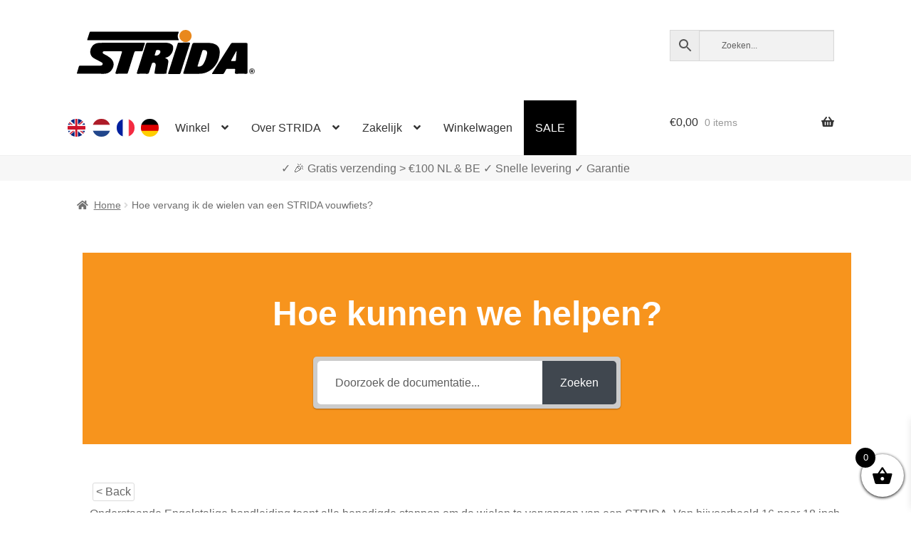

--- FILE ---
content_type: text/html; charset=UTF-8
request_url: https://www.strida.nl/nl/knowledge-base/hoe-vervang-ik-de-wielen-van-een-strida-vouwfiets/
body_size: 99766
content:
<!doctype html><html lang="nl"><head><meta charset="UTF-8"><meta name="viewport" content="width=device-width, initial-scale=1"><link rel="profile" href="http://gmpg.org/xfn/11"><link rel="pingback" href="https://www.strida.nl/wp/xmlrpc.php"><meta name='robots' content='index, follow, max-image-preview:large, max-snippet:-1, max-video-preview:-1' />  <link media="all" href="https://www.strida.nl/app/cache/autoptimize/css/autoptimize_c12bdf94523371a5e3f222490707ad35.css" rel="stylesheet"><title>Hoe vervang ik de wielen van een STRIDA vouwfiets? - STRIDA Vouwfietsen</title><link rel="canonical" href="https://www.strida.nl/nl/knowledge-base/hoe-vervang-ik-de-wielen-van-een-strida-vouwfiets/" /><meta property="og:locale" content="nl_NL" /><meta property="og:locale:alternate" content="en_GB" /><meta property="og:type" content="article" /><meta property="og:title" content="Hoe vervang ik de wielen van een STRIDA vouwfiets? - STRIDA Vouwfietsen" /><meta property="og:description" content="Engelstalige handleiding toont alle benodige stappen om de wielen te vervangen van een STRIDA." /><meta property="og:url" content="https://www.strida.nl/nl/knowledge-base/hoe-vervang-ik-de-wielen-van-een-strida-vouwfiets/" /><meta property="og:site_name" content="STRIDA Vouwfietsen" /><meta property="article:modified_time" content="2020-07-15T05:38:36+00:00" /><meta property="og:image" content="https://i0.wp.com/www.strida.nl/app/uploads/2024/05/strida-webshop.jpg?fit=1200%2C675&ssl=1" /><meta property="og:image:width" content="1200" /><meta property="og:image:height" content="675" /><meta property="og:image:type" content="image/jpeg" /><meta name="twitter:card" content="summary_large_image" /> <script data-jetpack-boost="ignore" type="application/ld+json" class="yoast-schema-graph">{"@context":"https://schema.org","@graph":[{"@type":"WebPage","@id":"https://www.strida.nl/nl/knowledge-base/hoe-vervang-ik-de-wielen-van-een-strida-vouwfiets/","url":"https://www.strida.nl/nl/knowledge-base/hoe-vervang-ik-de-wielen-van-een-strida-vouwfiets/","name":"Hoe vervang ik de wielen van een STRIDA vouwfiets? - STRIDA Vouwfietsen","isPartOf":{"@id":"https://www.strida.nl/nl/#website"},"datePublished":"2019-05-30T09:47:31+00:00","dateModified":"2020-07-15T05:38:36+00:00","breadcrumb":{"@id":"https://www.strida.nl/nl/knowledge-base/hoe-vervang-ik-de-wielen-van-een-strida-vouwfiets/#breadcrumb"},"inLanguage":"nl-NL","potentialAction":[{"@type":"ReadAction","target":["https://www.strida.nl/nl/knowledge-base/hoe-vervang-ik-de-wielen-van-een-strida-vouwfiets/"]}]},{"@type":"BreadcrumbList","@id":"https://www.strida.nl/nl/knowledge-base/hoe-vervang-ik-de-wielen-van-een-strida-vouwfiets/#breadcrumb","itemListElement":[{"@type":"ListItem","position":1,"name":"Home","item":"https://www.strida.nl/nl/"},{"@type":"ListItem","position":2,"name":"Hoe vervang ik de wielen van een STRIDA vouwfiets?"}]},{"@type":"WebSite","@id":"https://www.strida.nl/nl/#website","url":"https://www.strida.nl/nl/","name":"STRIDA Vouwfietsen","description":"A Whole New Way To Move","publisher":{"@id":"https://www.strida.nl/nl/#organization"},"potentialAction":[{"@type":"SearchAction","target":{"@type":"EntryPoint","urlTemplate":"https://www.strida.nl/nl/?s={search_term_string}"},"query-input":{"@type":"PropertyValueSpecification","valueRequired":true,"valueName":"search_term_string"}}],"inLanguage":"nl-NL"},{"@type":"Organization","@id":"https://www.strida.nl/nl/#organization","name":"STRIDA Vouwfietsen","alternateName":"STRIDA","url":"https://www.strida.nl/nl/","logo":{"@type":"ImageObject","inLanguage":"nl-NL","@id":"https://www.strida.nl/nl/#/schema/logo/image/","url":"https://i0.wp.com/www.strida.be/app/uploads/2019/01/stridalogo_mail.jpg?fit=600%2C167&ssl=1","contentUrl":"https://i0.wp.com/www.strida.be/app/uploads/2019/01/stridalogo_mail.jpg?fit=600%2C167&ssl=1","width":600,"height":167,"caption":"STRIDA Vouwfietsen"},"image":{"@id":"https://www.strida.nl/nl/#/schema/logo/image/"}}]}</script> <link rel='dns-prefetch' href='//stats.wp.com' /><link rel='dns-prefetch' href='//i0.wp.com' /><link href='https://fonts.gstatic.com' crossorigin='anonymous' rel='preconnect' /><link rel="alternate" type="application/rss+xml" title="STRIDA Vouwfietsen &raquo; feed" href="https://www.strida.nl/nl/feed/" /><link rel="alternate" title="oEmbed (JSON)" type="application/json+oembed" href="https://www.strida.nl/wp-json/oembed/1.0/embed?url=https%3A%2F%2Fwww.strida.nl%2Fnl%2Fknowledge-base%2Fhoe-vervang-ik-de-wielen-van-een-strida-vouwfiets%2F" /><link rel="alternate" title="oEmbed (XML)" type="text/xml+oembed" href="https://www.strida.nl/wp-json/oembed/1.0/embed?url=https%3A%2F%2Fwww.strida.nl%2Fnl%2Fknowledge-base%2Fhoe-vervang-ik-de-wielen-van-een-strida-vouwfiets%2F&#038;format=xml" />            <noscript><style>.woocommerce-product-gallery{opacity:1 !important}</style></noscript><div class="top-banner-area"><p></p></div><link rel="icon" href="https://i0.wp.com/www.strida.nl/app/uploads/2018/11/cropped-favicon-strida-benelux_V3.png?fit=32%2C32&#038;ssl=1" sizes="32x32" /><link rel="icon" href="https://i0.wp.com/www.strida.nl/app/uploads/2018/11/cropped-favicon-strida-benelux_V3.png?fit=192%2C192&#038;ssl=1" sizes="192x192" /><link rel="apple-touch-icon" href="https://i0.wp.com/www.strida.nl/app/uploads/2018/11/cropped-favicon-strida-benelux_V3.png?fit=180%2C180&#038;ssl=1" /><meta name="msapplication-TileImage" content="https://i0.wp.com/www.strida.nl/app/uploads/2018/11/cropped-favicon-strida-benelux_V3.png?fit=270%2C270&#038;ssl=1" /> <noscript><style id="rocket-lazyload-nojs-css">.rll-youtube-player,[data-lazy-src]{display:none !important}</style></noscript></head><body class="wp-singular epkb_post_type_1-template-default single single-epkb_post_type_1 postid-17016 wp-embed-responsive wp-theme-storefront wp-child-theme-storefront-snl theme-storefront eckb-kb-template-article-page eckb-kb-template-active eckb-front-end-body woocommerce-no-js woo-variation-swatches woo-variation-swatches-theme-storefront-snl woo-variation-swatches-theme-child-storefront woo-variation-swatches-style-rounded woo-variation-swatches-attribute-behavior-hide woo-variation-swatches-tooltip-enabled woo-variation-swatches-stylesheet-enabled storefront-align-wide right-sidebar woocommerce-active"><div id="page" class="hfeed site"><header id="masthead" class="site-header" role="banner" style=""><link rel="alternate" hreflang="en" href="https://www.strida.nl/en/knowledge-base/how-do-i-replace-the-wheels-on-my-strida-folding-bike/" /><link rel="alternate" hreflang="en-BE" href="https://www.strida.be/en/knowledge-base/how-do-i-replace-the-wheels-on-my-strida-folding-bike/" /><link rel="alternate" hreflang="en-LU" href="https://www.strida.lu/en/knowledge-base/how-do-i-replace-the-wheels-on-my-strida-folding-bike/" /><link rel="alternate" hreflang="nl" href="https://www.strida.nl/nl/knowledge-base/hoe-vervang-ik-de-wielen-van-een-strida-vouwfiets/" /><link rel="alternate" hreflang="nl-BE" href="https://www.strida.be/nl/knowledge-base/hoe-vervang-ik-de-wielen-van-een-strida-vouwfiets/" /><link rel="alternate" hreflang="nl-LU" href="https://www.strida.lu/nl/knowledge-base/hoe-vervang-ik-de-wielen-van-een-strida-vouwfiets/" /><link rel="alternate" hreflang="fr" href="https://www.strida.nl/fr/" /><link rel="alternate" hreflang="fr-BE" href="https://www.strida.be/fr/" /><link rel="alternate" hreflang="fr-LU" href="https://www.strida.lu/fr/" /><link rel="alternate" hreflang="de" href="https://www.strida.nl/de/" /><link rel="alternate" hreflang="de-BE" href="https://www.strida.be/de/" /><link rel="alternate" hreflang="de-LU" href="https://www.strida.lu/de/" /><div class="col-full"> <a class="skip-link screen-reader-text" href="#site-navigation">Ga door naar navigatie</a> <a class="skip-link screen-reader-text" href="#content">Ga naar de inhoud</a><div class="site-branding"> <a href="/"> <svg id="strida-logo" data-name="Layer 1" width="250px" viewBox="0 0 761.12 188.61"> <defs> </defs> <path d="M193.9,54.83c30.66,0,61.32.07,92-.08,4.52,0,5.93.83,4.31,5.54-3.08,8.94-5.7,18-8.4,27.11-.88,3-2.45,4.23-5.7,4.15-8.16-.21-16.33.06-24.49-.13-3.2-.07-4.75,1-5.71,4.13-8.72,27.88-17.62,55.7-26.38,83.57-2.62,8.33-2.51,8.36-11.2,8.36-13,0-26-.1-39,.06-4.13.05-5.24-1.11-3.94-5.22,8.09-25.48,16-51,24-76.52.94-3,1.71-6.08,2.9-9,1.6-3.91.74-5.47-3.7-5.38-9.83.19-19.66,0-29.49,0q-20,0-40,0c-3.57,0-7.61-.22-8.59,4.12s2.59,6.48,5.94,8.06c8.72,4.14,17.11,8.74,24.74,14.78,19.23,15.23,21.27,35.08,6,54.91-8,10.35-19.21,14.39-32.49,14.26-36.32-.36-72.65-.12-109-.13-6.47,0-6.51,0-4.65-6.25,2.33-7.79,4.92-15.51,7-23.37,1.05-3.9,2.95-5.15,7-5.13,27.32.18,54.65.09,82,.1a26,26,0,0,0,7.88-.92c2.77-.86,4.74-2.37,5.2-5.34s-.51-5.62-3.33-7.17c-5.83-3.19-11.67-6.37-17.54-9.46-6.32-3.33-12.8-6.31-18.78-10.31-8-5.39-12.23-13.06-13.14-22.3A37.77,37.77,0,0,1,93,55.77c29.61-2,59.24-.34,88.86-.93C185.9,54.76,189.9,54.82,193.9,54.83Z"/> <path d="M378.55,120.49c.25.31.4.72.66.8,13.63,4.18,12.52,11.58,11.36,20.81-1.46,11.65-4.16,23.14-6.32,34.7a20.33,20.33,0,0,0-.31,2.47c-.54,8.21-.53,8.21-8.59,8.21q-18.5,0-37,0c-6,0-6.87-.91-6-6.63,1.35-8.68,2.94-17.31,4.4-26a31.68,31.68,0,0,0,.46-4.44c.15-8.25-4.76-12-12.88-9.84-3,.8-3.31,3.56-4.06,5.8-4,11.8-7.9,23.62-11.6,35.52-1.27,4.08-3.28,5.78-7.8,5.68-13.49-.3-27-.21-40.48,0-4,0-4.84-1.06-3.6-4.91q13.11-40.78,25.91-81.67c4.29-13.61,8.49-27.26,12.69-40.9,1.09-3.57,2.93-5.36,7.12-5.34,26.82.19,53.65,0,80.47.16a37.85,37.85,0,0,1,23.27,7.62c6.37,4.93,6.45,12.53,5.48,19.73-1.44,10.72-6.56,19.94-14.1,27.44-3.78,3.77-8.87,6.31-14.17,8.06C381.77,118.31,379.38,118.17,378.55,120.49Zm-32.1-34.34c-2.67.5-6.4-1.33-7.83,3-1.81,5.51-3.63,11-5.39,16.55-.86,2.71.08,4,3.06,4.1,7.09.19,13.07-2,17.46-7.74,2.7-3.54,4.77-7.44,2.87-11.95S350.38,86.53,346.45,86.15Z"/> <path d="M494.61,187.48c-11.83,0-23.66,0-35.49,0-3.17,0-4.66-.59-3.51-4.25,12.59-40.22,25.2-80.44,37.52-120.75,1.6-5.26,4.05-6.9,9.45-6.82,21.49.3,43,0,64.48.16a55.46,55.46,0,0,1,26.38,6.33c11.25,6.06,17.11,15.28,17.61,28.49,1,26.52-7.67,49.63-25.22,68.77-15.75,17.16-35.85,27.26-59.73,28C515.61,187.75,505.1,187.48,494.61,187.48ZM544.09,86.2c-3.16,0-6.18-.43-7.5,3.86-6.46,21-13.14,41.95-19.83,62.88-.92,2.89-.21,3.84,2.81,4,10.67.68,18-4.87,22.88-13.32,7.43-12.94,11.8-27.21,14.53-41.81C558.86,91.78,553.76,86.26,544.09,86.2Z"/> <path d="M240.17,44.48q-95,0-190,0c-6.82,0-6.88,0-4.78-6.49,2.88-8.84,6-17.6,8.69-26.5.86-2.86,2.38-3.73,5-3.66,1.5,0,3,0,4.5,0h365c8.35,0,8.26,0,5.3,7.36a28.76,28.76,0,0,0,.55,23.69c2.6,5.59,2.63,5.6-3.77,5.61q-19.25,0-38.49,0Z"/> <path d="M729.91,121.83c0,19.83-.13,39.65.09,59.47.06,4.76-1.32,6.38-6.19,6.28-14-.28-28-.25-42,0-4.44.07-5.75-1.47-5.71-5.78,0-3.86,1.14-7.55,1.15-11.38,0-2.7-.93-4-3.77-3.94q-15.24.1-30.48,0a4.76,4.76,0,0,0-4.7,2.95c-2.31,4.41-5.06,8.61-7.14,13.13-2,4.27-4.58,6.19-9.56,6.06-13-.36-26-.11-39-.16-1.4,0-3.2.65-4.06-1s.65-2.76,1.43-4q22.75-36,45.55-72c10.84-17.1,21.79-34.12,32.58-51.25,1.84-2.94,3.87-4.51,7.57-4.48,19.49.15,39,.21,58.47,0,4.81-.06,5.84,1.79,5.8,6.14C729.81,81.85,729.91,101.84,729.91,121.83ZM682.83,89.14l-22.46,40.77c-1.42,2.58-.07,3.22,2.27,3.21,4.16,0,8.31-.1,12.47,0,3.6.11,5-1.53,5.19-5,.37-5.79,1.29-11.55,1.72-17.34C682.53,103.89,684,97.05,682.83,89.14Z"/> <path d="M416.14,188.48c-7.16,0-14.33-.06-21.49,0-3.25,0-5-.27-3.65-4.47,6-18.12,11.63-36.35,17.47-54.52,6.86-21.32,13.66-42.66,20.75-63.9,4.31-12.92,1.1-10.27,13.7-10.87,10.65-.51,21.29-.63,31.94-.61,1.49,0,3,0,4.49.1,5.4.49,5.71,1,4.07,6C479.27,73,475.08,85.81,471,98.6c-9,28.12-18.15,56.22-27,84.4-1.34,4.27-3.45,5.78-7.83,5.57C429.47,188.24,422.8,188.48,416.14,188.48Z"/> <path class="orange"
 d="M490.77,25.51c.17,14.4-11.32,26.48-25.41,26.7a26.36,26.36,0,0,1-26.85-25.75A25.88,25.88,0,0,1,464,0C479.39-.11,490.59,10.57,490.77,25.51Z"/> <path d="M749,188a12.86,12.86,0,0,1-4.78-.88,11.56,11.56,0,0,1-3.81-2.43A10.82,10.82,0,0,1,737.9,181a12.2,12.2,0,0,1,0-9.15,10.68,10.68,0,0,1,2.51-3.64,11.84,11.84,0,0,1,3.81-2.41,12.86,12.86,0,0,1,4.78-.87,13,13,0,0,1,4.8.87,12,12,0,0,1,3.84,2.41,11,11,0,0,1,2.56,3.64,11.84,11.84,0,0,1,0,9.15,11.1,11.1,0,0,1-2.56,3.65,11.69,11.69,0,0,1-3.84,2.43A13,13,0,0,1,749,188Zm0-1.57a11,11,0,0,0,4.05-.73,10,10,0,0,0,3.27-2,9.15,9.15,0,0,0,2.17-3.14,10.17,10.17,0,0,0,.78-4,10,10,0,0,0-.76-3.92,9.71,9.71,0,0,0-2.14-3.16,10,10,0,0,0-3.25-2.1,11.38,11.38,0,0,0-8.23,0,9.75,9.75,0,0,0-3.24,2.1,9.62,9.62,0,0,0-2.1,3.14,10,10,0,0,0-.75,3.88,10.17,10.17,0,0,0,.75,3.92,9.79,9.79,0,0,0,2.1,3.18,9.64,9.64,0,0,0,3.24,2.12A10.78,10.78,0,0,0,749,186.39Zm-5.2-17h6.26a4,4,0,0,1,1.78.41,4.64,4.64,0,0,1,1.42,1.09,5.54,5.54,0,0,1,.93,1.5,4.51,4.51,0,0,1-.39,4.14,3.82,3.82,0,0,1-1.86,1.6l3.28,5.29h-3.38l-3-4.72h-2v4.72h-3.07Zm6,6.7a1.6,1.6,0,0,0,1.26-.53,2.15,2.15,0,0,0,.46-1.48,2,2,0,0,0-.54-1.52,1.83,1.83,0,0,0-1.28-.49H746.9v4Z"/> </svg> </a></div><div class="site-search"><div class="widget woocommerce widget_product_search"><div class="aws-container" data-url="/nl/?wc-ajax=aws_action" data-siteurl="https://www.strida.nl" data-lang="nl" data-show-loader="true" data-show-more="true" data-show-page="true" data-ajax-search="false" data-show-clear="true" data-mobile-screen="false" data-use-analytics="true" data-min-chars="3" data-buttons-order="3" data-timeout="300" data-is-mobile="false" data-page-id="17016" data-tax="" ><form class="aws-search-form" action="https://www.strida.nl/nl/" method="get" role="search" ><div class="aws-wrapper"><label class="aws-search-label" for="6971fbcf61c70">Zoeken...</label><input type="search" name="s" id="6971fbcf61c70" value="" class="aws-search-field" placeholder="Zoeken..." autocomplete="off" /><input type="hidden" name="post_type" value="product"><input type="hidden" name="type_aws" value="true"><input type="hidden" name="lang" value="nl"><div class="aws-search-clear"><span>×</span></div><div class="aws-loader"></div></div><div class="aws-search-btn aws-form-btn"><span class="aws-search-btn_icon"><svg focusable="false" xmlns="http://www.w3.org/2000/svg" viewBox="0 0 24 24" width="24px"><path d="M15.5 14h-.79l-.28-.27C15.41 12.59 16 11.11 16 9.5 16 5.91 13.09 3 9.5 3S3 5.91 3 9.5 5.91 16 9.5 16c1.61 0 3.09-.59 4.23-1.57l.27.28v.79l5 4.99L20.49 19l-4.99-5zm-6 0C7.01 14 5 11.99 5 9.5S7.01 5 9.5 5 14 7.01 14 9.5 11.99 14 9.5 14z"></path></svg></span></div></form></div></div></div></div><div class="storefront-primary-navigation"><div class="col-full"><nav id="site-navigation" class="main-navigation" role="navigation" aria-label="Hoofdmenu"> <button id="site-navigation-menu-toggle" class="menu-toggle" aria-controls="site-navigation" aria-expanded="false"><span>Menu</span></button><div class="primary-navigation"><ul id="menu-main-menu-nl" class="menu"><li id="menu-item-34426-en" class="lang-item lang-item-19 lang-item-en lang-item-first menu-item menu-item-type-custom menu-item-object-custom menu-item-34426-en"><a href="https://www.strida.nl/en/knowledge-base/how-do-i-replace-the-wheels-on-my-strida-folding-bike/" data-ps2id-api="true" hreflang="en" lang="en"><noscript><img src="/app/themes/storefront-snl/polylang/en_GB.png" alt="English" /></noscript><img class="lazyload" src='data:image/svg+xml,%3Csvg%20xmlns=%22http://www.w3.org/2000/svg%22%20viewBox=%220%200%20210%20140%22%3E%3C/svg%3E' data-src="/app/themes/storefront-snl/polylang/en_GB.png" alt="English" /></a></li><li id="menu-item-34426-nl" class="lang-item lang-item-22 lang-item-nl current-lang menu-item menu-item-type-custom menu-item-object-custom menu-item-34426-nl"><a href="https://www.strida.nl/nl/knowledge-base/hoe-vervang-ik-de-wielen-van-een-strida-vouwfiets/" data-ps2id-api="true" hreflang="nl" lang="nl"><noscript><img src="/app/themes/storefront-snl/polylang/nl_NL.png" alt="Nederlands" /></noscript><img class="lazyload" src='data:image/svg+xml,%3Csvg%20xmlns=%22http://www.w3.org/2000/svg%22%20viewBox=%220%200%20210%20140%22%3E%3C/svg%3E' data-src="/app/themes/storefront-snl/polylang/nl_NL.png" alt="Nederlands" /></a></li><li id="menu-item-34426-fr" class="lang-item lang-item-26 lang-item-fr no-translation menu-item menu-item-type-custom menu-item-object-custom menu-item-34426-fr"><a href="https://www.strida.nl/fr/" data-ps2id-api="true" hreflang="fr" lang="fr"><noscript><img src="/app/themes/storefront-snl/polylang/fr_FR.png" alt="Français" /></noscript><img class="lazyload" src='data:image/svg+xml,%3Csvg%20xmlns=%22http://www.w3.org/2000/svg%22%20viewBox=%220%200%20210%20140%22%3E%3C/svg%3E' data-src="/app/themes/storefront-snl/polylang/fr_FR.png" alt="Français" /></a></li><li id="menu-item-34426-de" class="lang-item lang-item-10334 lang-item-de no-translation menu-item menu-item-type-custom menu-item-object-custom menu-item-34426-de"><a href="https://www.strida.nl/de/" data-ps2id-api="true" hreflang="de" lang="de"><noscript><img src="/app/themes/storefront-snl/polylang/de_DE.png" alt="Deutsch" /></noscript><img class="lazyload" src='data:image/svg+xml,%3Csvg%20xmlns=%22http://www.w3.org/2000/svg%22%20viewBox=%220%200%20210%20140%22%3E%3C/svg%3E' data-src="/app/themes/storefront-snl/polylang/de_DE.png" alt="Deutsch" /></a></li><li id="menu-item-1103" class="menu-item menu-item-type-post_type menu-item-object-page menu-item-has-children menu-item-1103"><a href="https://www.strida.nl/nl/winkel/" data-ps2id-api="true">Winkel</a><ul class="sub-menu"><li id="menu-item-15908" class="menu-item menu-item-type-taxonomy menu-item-object-product_cat menu-item-15908"><a href="https://www.strida.nl/nl/c/strida-vouwfietsen/" data-ps2id-api="true">STRIDA vouwfietsen</a></li><li id="menu-item-15910" class="menu-item menu-item-type-taxonomy menu-item-object-product_cat menu-item-15910"><a href="https://www.strida.nl/nl/c/strida-accessoires/" data-ps2id-api="true">STRIDA accessoires</a></li><li id="menu-item-15909" class="menu-item menu-item-type-taxonomy menu-item-object-product_cat menu-item-15909"><a href="https://www.strida.nl/nl/c/strida-onderdelen/" data-ps2id-api="true">STRIDA onderdelen</a></li><li id="menu-item-20203" class="menu-item menu-item-type-custom menu-item-object-custom menu-item-20203"><a href="/nl/shop/strida-customizer/" data-ps2id-api="true">STRIDA Customizer</a></li></ul></li><li id="menu-item-15860" class="menu-item menu-item-type-custom menu-item-object-custom menu-item-has-children menu-item-15860"><a href="#" data-ps2id-api="true">Over STRIDA</a><ul class="sub-menu"><li id="menu-item-35618" class="menu-item menu-item-type-post_type menu-item-object-page menu-item-35618"><a href="https://www.strida.nl/nl/uitleg-strida-modellen/" data-ps2id-api="true">Uitleg STRIDA modellen</a></li><li id="menu-item-15862" class="menu-item menu-item-type-post_type menu-item-object-page menu-item-15862"><a href="https://www.strida.nl/nl/hoe-werkt-de-strida/" data-ps2id-api="true">Hoe werkt de STRIDA?</a></li><li id="menu-item-15863" class="menu-item menu-item-type-post_type menu-item-object-page menu-item-15863"><a href="https://www.strida.nl/nl/ergonomisch-fietsen-met-een-strida-vouwfiets/" data-ps2id-api="true">Ergonomisch fietsen met een STRIDA Vouwfiets</a></li><li id="menu-item-17043" class="menu-item menu-item-type-post_type menu-item-object-page menu-item-17043"><a href="https://www.strida.nl/nl/support-faq/" data-ps2id-api="true">Support / FAQ</a></li><li id="menu-item-15774" class="menu-item menu-item-type-post_type menu-item-object-page menu-item-15774"><a href="https://www.strida.nl/nl/mijn-account/" data-ps2id-api="true">Account</a></li></ul></li><li id="menu-item-15856" class="menu-item menu-item-type-custom menu-item-object-custom menu-item-has-children menu-item-15856"><a href="#" data-ps2id-api="true">Zakelijk</a><ul class="sub-menu"><li id="menu-item-23499" class="menu-item menu-item-type-post_type menu-item-object-page menu-item-23499"><a href="https://www.strida.nl/nl/strida-via-je-werk-of-zakelijk-bestellen-2/" data-ps2id-api="true">STRIDA via je werk of zakelijk bestellen?</a></li><li id="menu-item-15858" class="menu-item menu-item-type-post_type menu-item-object-page menu-item-15858"><a href="https://www.strida.nl/nl/het-nieuwe-fietsplan-uitleg-en-rekenvoorbeelden-voor-strida/" data-ps2id-api="true">STRIDA met Het Nieuwe Fietsplan, uitleg en rekenvoorbeelden</a></li><li id="menu-item-18219" class="menu-item menu-item-type-post_type menu-item-object-page menu-item-18219"><a href="https://www.strida.nl/nl/wkr-arrangement-nationale-fiest-projecten-fiscfree/" data-ps2id-api="true">WKR / Nationale Fiest Projecten / FiscFree</a></li><li id="menu-item-23508" class="menu-item menu-item-type-post_type menu-item-object-page menu-item-23508"><a href="https://www.strida.nl/nl/nationale-fietsbon-besteden/" data-ps2id-api="true">Nationale Fietsbon besteden</a></li></ul></li><li id="menu-item-15864" class="menu-item menu-item-type-post_type menu-item-object-page menu-item-15864"><a href="https://www.strida.nl/nl/winkelwagen/" data-ps2id-api="true">Winkelwagen</a></li><li id="menu-item-17404" class="menu-item menu-item-type-post_type menu-item-object-page menu-item-17404"><a href="https://www.strida.nl/nl/sale/" data-ps2id-api="true">SALE</a></li></ul></div><div class="handheld-navigation"><ul id="menu-main-menu-nl-1" class="menu"><li class="lang-item lang-item-19 lang-item-en lang-item-first menu-item menu-item-type-custom menu-item-object-custom menu-item-34426-en"><a href="https://www.strida.nl/en/knowledge-base/how-do-i-replace-the-wheels-on-my-strida-folding-bike/" data-ps2id-api="true" hreflang="en" lang="en"><noscript><img src="/app/themes/storefront-snl/polylang/en_GB.png" alt="English" /></noscript><img class="lazyload" src='data:image/svg+xml,%3Csvg%20xmlns=%22http://www.w3.org/2000/svg%22%20viewBox=%220%200%20210%20140%22%3E%3C/svg%3E' data-src="/app/themes/storefront-snl/polylang/en_GB.png" alt="English" /></a></li><li class="lang-item lang-item-22 lang-item-nl current-lang menu-item menu-item-type-custom menu-item-object-custom menu-item-34426-nl"><a href="https://www.strida.nl/nl/knowledge-base/hoe-vervang-ik-de-wielen-van-een-strida-vouwfiets/" data-ps2id-api="true" hreflang="nl" lang="nl"><noscript><img src="/app/themes/storefront-snl/polylang/nl_NL.png" alt="Nederlands" /></noscript><img class="lazyload" src='data:image/svg+xml,%3Csvg%20xmlns=%22http://www.w3.org/2000/svg%22%20viewBox=%220%200%20210%20140%22%3E%3C/svg%3E' data-src="/app/themes/storefront-snl/polylang/nl_NL.png" alt="Nederlands" /></a></li><li class="lang-item lang-item-26 lang-item-fr no-translation menu-item menu-item-type-custom menu-item-object-custom menu-item-34426-fr"><a href="https://www.strida.nl/fr/" data-ps2id-api="true" hreflang="fr" lang="fr"><noscript><img src="/app/themes/storefront-snl/polylang/fr_FR.png" alt="Français" /></noscript><img class="lazyload" src='data:image/svg+xml,%3Csvg%20xmlns=%22http://www.w3.org/2000/svg%22%20viewBox=%220%200%20210%20140%22%3E%3C/svg%3E' data-src="/app/themes/storefront-snl/polylang/fr_FR.png" alt="Français" /></a></li><li class="lang-item lang-item-10334 lang-item-de no-translation menu-item menu-item-type-custom menu-item-object-custom menu-item-34426-de"><a href="https://www.strida.nl/de/" data-ps2id-api="true" hreflang="de" lang="de"><noscript><img src="/app/themes/storefront-snl/polylang/de_DE.png" alt="Deutsch" /></noscript><img class="lazyload" src='data:image/svg+xml,%3Csvg%20xmlns=%22http://www.w3.org/2000/svg%22%20viewBox=%220%200%20210%20140%22%3E%3C/svg%3E' data-src="/app/themes/storefront-snl/polylang/de_DE.png" alt="Deutsch" /></a></li><li class="menu-item menu-item-type-post_type menu-item-object-page menu-item-has-children menu-item-1103"><a href="https://www.strida.nl/nl/winkel/" data-ps2id-api="true">Winkel</a><ul class="sub-menu"><li class="menu-item menu-item-type-taxonomy menu-item-object-product_cat menu-item-15908"><a href="https://www.strida.nl/nl/c/strida-vouwfietsen/" data-ps2id-api="true">STRIDA vouwfietsen</a></li><li class="menu-item menu-item-type-taxonomy menu-item-object-product_cat menu-item-15910"><a href="https://www.strida.nl/nl/c/strida-accessoires/" data-ps2id-api="true">STRIDA accessoires</a></li><li class="menu-item menu-item-type-taxonomy menu-item-object-product_cat menu-item-15909"><a href="https://www.strida.nl/nl/c/strida-onderdelen/" data-ps2id-api="true">STRIDA onderdelen</a></li><li class="menu-item menu-item-type-custom menu-item-object-custom menu-item-20203"><a href="/nl/shop/strida-customizer/" data-ps2id-api="true">STRIDA Customizer</a></li></ul></li><li class="menu-item menu-item-type-custom menu-item-object-custom menu-item-has-children menu-item-15860"><a href="#" data-ps2id-api="true">Over STRIDA</a><ul class="sub-menu"><li class="menu-item menu-item-type-post_type menu-item-object-page menu-item-35618"><a href="https://www.strida.nl/nl/uitleg-strida-modellen/" data-ps2id-api="true">Uitleg STRIDA modellen</a></li><li class="menu-item menu-item-type-post_type menu-item-object-page menu-item-15862"><a href="https://www.strida.nl/nl/hoe-werkt-de-strida/" data-ps2id-api="true">Hoe werkt de STRIDA?</a></li><li class="menu-item menu-item-type-post_type menu-item-object-page menu-item-15863"><a href="https://www.strida.nl/nl/ergonomisch-fietsen-met-een-strida-vouwfiets/" data-ps2id-api="true">Ergonomisch fietsen met een STRIDA Vouwfiets</a></li><li class="menu-item menu-item-type-post_type menu-item-object-page menu-item-17043"><a href="https://www.strida.nl/nl/support-faq/" data-ps2id-api="true">Support / FAQ</a></li><li class="menu-item menu-item-type-post_type menu-item-object-page menu-item-15774"><a href="https://www.strida.nl/nl/mijn-account/" data-ps2id-api="true">Account</a></li></ul></li><li class="menu-item menu-item-type-custom menu-item-object-custom menu-item-has-children menu-item-15856"><a href="#" data-ps2id-api="true">Zakelijk</a><ul class="sub-menu"><li class="menu-item menu-item-type-post_type menu-item-object-page menu-item-23499"><a href="https://www.strida.nl/nl/strida-via-je-werk-of-zakelijk-bestellen-2/" data-ps2id-api="true">STRIDA via je werk of zakelijk bestellen?</a></li><li class="menu-item menu-item-type-post_type menu-item-object-page menu-item-15858"><a href="https://www.strida.nl/nl/het-nieuwe-fietsplan-uitleg-en-rekenvoorbeelden-voor-strida/" data-ps2id-api="true">STRIDA met Het Nieuwe Fietsplan, uitleg en rekenvoorbeelden</a></li><li class="menu-item menu-item-type-post_type menu-item-object-page menu-item-18219"><a href="https://www.strida.nl/nl/wkr-arrangement-nationale-fiest-projecten-fiscfree/" data-ps2id-api="true">WKR / Nationale Fiest Projecten / FiscFree</a></li><li class="menu-item menu-item-type-post_type menu-item-object-page menu-item-23508"><a href="https://www.strida.nl/nl/nationale-fietsbon-besteden/" data-ps2id-api="true">Nationale Fietsbon besteden</a></li></ul></li><li class="menu-item menu-item-type-post_type menu-item-object-page menu-item-15864"><a href="https://www.strida.nl/nl/winkelwagen/" data-ps2id-api="true">Winkelwagen</a></li><li class="menu-item menu-item-type-post_type menu-item-object-page menu-item-17404"><a href="https://www.strida.nl/nl/sale/" data-ps2id-api="true">SALE</a></li></ul></div></nav><ul id="site-header-cart" class="site-header-cart menu"><li class=""> <a class="cart-contents" href="https://www.strida.nl/nl/winkelwagen/" title="Bekijk je winkelwagen"> <span class="woocommerce-Price-amount amount"><span class="woocommerce-Price-currencySymbol">&euro;</span>0,00</span> <span class="count">0 items</span> </a></li><li><div class="widget woocommerce widget_shopping_cart"><div class="widget_shopping_cart_content"></div></div></li></ul></div></div></header><div id="key-sale-points"><div id="key-sale-points-div" class="key-sale-points-div"> ✓ Wereldwijde levering    ✓ Alles op voorraad    ✓ Garantie</div></div><div class="storefront-breadcrumb"><div class="col-full"><nav class="woocommerce-breadcrumb" aria-label="kruimelpad"><a href="https://www.strida.nl/nl/">Home</a><span class="breadcrumb-separator"> / </span>Hoe vervang ik de wielen van een STRIDA vouwfiets?</nav></div></div><div id="content" class="site-content" tabindex="-1"><div class="col-full"><div class="woocommerce"></div><div class="eckb-kb-template eckb-article-resets eckb-article-defaults "  style="padding-top: 30px; padding-bottom: 50px; padding-left: 4px; padding-right: 4px; margin-top: 4px; margin-bottom: 50px; margin-left: 4px; margin-right: 4px;" ><div id="eckb-article-page-container-v2" class="eckb-article-page-content-counter eckb_ap_active_theme_storefront " data-mobile_breakpoint="1000"> <a href="#eckb-article-content" class="eckb-skip-link eckb-screen-reader-text">Skip to main content</a><div id="eckb-article-header" ><div id="epkb-ml__module-search" class="epkb-ml__module "><div id="epkb-ml-search-classic-layout"><h2 class="epkb-ml-search-title">Hoe kunnen we helpen?</h2><form id="epkb-ml-search-form" class="epkb-ml-search-input-height--large" method="get" onsubmit="return false;" data-collection-id="1"> <input type="hidden" id="epkb_kb_id" value="1" ><div id="epkb-ml-search-box"> <input class="epkb-ml-search-box__input" type="text" name="s" value="" aria-label="Doorzoek de documentatie..."
 placeholder="Doorzoek de documentatie..." aria-controls="epkb-ml-search-results" > <button class="epkb-ml-search-box__btn" type="submit"> <span class="epkb-ml-search-box__text"> Zoeken</span> <span class="epkbfa epkbfa-spinner epkbfa-ml-loading-icon"></span> </button></div><div id="epkb-ml-search-results" aria-live="polite"></div></form></div></div></div><div id="eckb-article-body"><div id="eckb-article-left-sidebar" ></div><article id="eckb-article-content" tabindex="-1" data-article-id="17016" ><div id="eckb-article-content-header" ><div class="eckb-navigation-back  "  style="margin-top: 4px; margin-right: 4px; margin-bottom: 4px; margin-left: 4px;" ><div class="eckb-navigation-button"><a tabindex="0" href="https://www.strida.nl/nl/support-faq/"  style="padding-top: 4px; padding-right: 4px; padding-bottom: 4px; padding-left: 4px; color: #666666; background-color: #ffffff; font-size:16px;border-radius: 3px; border-style: solid; border-width: 1px; border-color: #dcdcdc;" >&lt; Back</a></div></div></div><div id="eckb-article-content-body" ><p>Onderstaande Engelstalige handleiding toont alle benodigde stappen om de wielen te vervangen van een STRIDA. Van bijvoorbeeld 16 naar 18 inch.</p> <a href="https://www.strida.nl/app/uploads/2019/03/strida-manual-for-replacing-the-wheels-or-rims.pdf" class="pdfemb-viewer" style="" data-width="max" data-height="max" data-toolbar="top" data-toolbar-fixed="on">STRIDA-manual-for-replacing-the-wheels-or-rims</a><p>Gerelateerde producten:</p><div data-block-name="woocommerce/product-category" data-categories="[32878]" data-edit-mode="false" class="wc-block-grid wp-block-product-category wp-block-woocommerce-product-category wc-block-product-category has-3-columns has-multiple-rows"><ul class="wc-block-grid__products"><li class="wc-block-grid__product"> <a href="https://www.strida.nl/nl/shop/achterwiel-16-inch-strida-bruin/" class="wc-block-grid__product-link"><div class="wc-block-grid__product-image"><img fetchpriority="high" decoding="async" title="Hoe vervang ik de wielen van een STRIDA vouwfiets?" alt="Hoe vervang ik de wielen van een STRIDA vouwfiets?"  width="324" height="324" src="https://i0.wp.com/www.strida.nl/app/uploads/2018/10/STE0C91-1-3.jpg?resize=324%2C324&amp;ssl=1" class="attachment-woocommerce_thumbnail size-woocommerce_thumbnail wp-post-image" alt="Achterwiel 16 Inch STRIDA Bruin - 448-16-LT-brown-rear - lt - nl - strida lt - wiel - wielen" srcset="https://i0.wp.com/www.strida.nl/app/uploads/2018/10/STE0C91-1-3.jpg?w=640&amp;ssl=1 640w, https://i0.wp.com/www.strida.nl/app/uploads/2018/10/STE0C91-1-3.jpg?resize=324%2C324&amp;ssl=1 324w, https://i0.wp.com/www.strida.nl/app/uploads/2018/10/STE0C91-1-3.jpg?resize=416%2C416&amp;ssl=1 416w, https://i0.wp.com/www.strida.nl/app/uploads/2018/10/STE0C91-1-3.jpg?resize=150%2C150&amp;ssl=1 150w, https://i0.wp.com/www.strida.nl/app/uploads/2018/10/STE0C91-1-3.jpg?resize=300%2C300&amp;ssl=1 300w, https://i0.wp.com/www.strida.nl/app/uploads/2018/10/STE0C91-1-3.jpg?resize=100%2C100&amp;ssl=1 100w" sizes="(max-width: 324px) 100vw, 324px" title="Achterwiel 16 Inch STRIDA Bruin" /></div><div class="wc-block-grid__product-title">Achterwiel 16 Inch STRIDA Bruin</div> </a><div class="wc-block-grid__product-price price"><span class="woocommerce-Price-amount amount"><span class="woocommerce-Price-currencySymbol">&euro;</span>54,90</span></div><div class="wp-block-button wc-block-grid__product-add-to-cart"><a href="?add-to-cart=3066" aria-label="Toevoegen aan winkelwagen: &ldquo;Achterwiel 16 Inch STRIDA Bruin&ldquo;" data-quantity="1" data-product_id="3066" data-product_sku="8944855900400" data-price="54.9" rel="nofollow" class="wp-block-button__link  add_to_cart_button ajax_add_to_cart">Toevoegen aan winkelwagen</a></div></li><li class="wc-block-grid__product"> <a href="https://www.strida.nl/nl/shop/voorwiel-16-inch-strida-zwart-aluminium/" class="wc-block-grid__product-link"><div class="wc-block-grid__product-image"><noscript><img decoding="async" title="Hoe vervang ik de wielen van een STRIDA vouwfiets?" alt="Hoe vervang ik de wielen van een STRIDA vouwfiets?"  width="324" height="324" src="https://i0.wp.com/www.strida.nl/app/uploads/2018/10/ST39001-2-3.jpg?resize=324%2C324&amp;ssl=1" class="attachment-woocommerce_thumbnail size-woocommerce_thumbnail wp-post-image" alt="Voorwiel 16 Inch STRIDA Zwart Aluminium - 448-16-spoke-black-front - nl - wiel - wielen" srcset="https://i0.wp.com/www.strida.nl/app/uploads/2018/10/ST39001-2-3.jpg?resize=324%2C324&amp;ssl=1 324w, https://i0.wp.com/www.strida.nl/app/uploads/2018/10/ST39001-2-3.jpg?resize=150%2C150&amp;ssl=1 150w, https://i0.wp.com/www.strida.nl/app/uploads/2018/10/ST39001-2-3.jpg?resize=100%2C100&amp;ssl=1 100w, https://i0.wp.com/www.strida.nl/app/uploads/2018/10/ST39001-2-3.jpg?zoom=2&amp;resize=324%2C324&amp;ssl=1 648w" sizes="(max-width: 324px) 100vw, 324px" title="Voorwiel 16 Inch STRIDA Zwart Aluminium" /></noscript><img decoding="async" title="Hoe vervang ik de wielen van een STRIDA vouwfiets?" alt="Hoe vervang ik de wielen van een STRIDA vouwfiets?"  width="324" height="324" src='data:image/svg+xml,%3Csvg%20xmlns=%22http://www.w3.org/2000/svg%22%20viewBox=%220%200%20324%20324%22%3E%3C/svg%3E' data-src="https://i0.wp.com/www.strida.nl/app/uploads/2018/10/ST39001-2-3.jpg?resize=324%2C324&amp;ssl=1" class="lazyload attachment-woocommerce_thumbnail size-woocommerce_thumbnail wp-post-image" alt="Voorwiel 16 Inch STRIDA Zwart Aluminium - 448-16-spoke-black-front - nl - wiel - wielen" data-srcset="https://i0.wp.com/www.strida.nl/app/uploads/2018/10/ST39001-2-3.jpg?resize=324%2C324&amp;ssl=1 324w, https://i0.wp.com/www.strida.nl/app/uploads/2018/10/ST39001-2-3.jpg?resize=150%2C150&amp;ssl=1 150w, https://i0.wp.com/www.strida.nl/app/uploads/2018/10/ST39001-2-3.jpg?resize=100%2C100&amp;ssl=1 100w, https://i0.wp.com/www.strida.nl/app/uploads/2018/10/ST39001-2-3.jpg?zoom=2&amp;resize=324%2C324&amp;ssl=1 648w" data-sizes="(max-width: 324px) 100vw, 324px" title="Voorwiel 16 Inch STRIDA Zwart Aluminium" /></div><div class="wc-block-grid__product-title">Voorwiel 16 Inch STRIDA Zwart Aluminium</div> </a><div class="wc-block-grid__product-price price"><span class="woocommerce-Price-amount amount"><span class="woocommerce-Price-currencySymbol">&euro;</span>54,90</span></div><div class="wp-block-button wc-block-grid__product-add-to-cart"><a href="https://www.strida.nl/nl/shop/voorwiel-16-inch-strida-zwart-aluminium/" aria-label="Lees meer over &ldquo;Voorwiel 16 Inch STRIDA Zwart Aluminium&rdquo;" data-quantity="1" data-product_id="3060" data-product_sku="8944855900349" data-price="54.9" rel="nofollow" class="wp-block-button__link  add_to_cart_button">Lees verder</a></div></li><li class="wc-block-grid__product"> <a href="https://www.strida.nl/nl/shop/voorwiel-16-inch-strida-rood/" class="wc-block-grid__product-link"><div class="wc-block-grid__product-image"><noscript><img decoding="async" title="Hoe vervang ik de wielen van een STRIDA vouwfiets?" alt="Hoe vervang ik de wielen van een STRIDA vouwfiets?"  width="324" height="324" src="https://i0.wp.com/www.strida.nl/app/uploads/2018/10/red-rim-strida-16-inch-lt-rood-velg-3.jpg?resize=324%2C324&amp;ssl=1" class="attachment-woocommerce_thumbnail size-woocommerce_thumbnail wp-post-image" alt="Achterwiel 16 Inch STRIDA Rood - 16 inch - 448-lt-16-spoke-red-rear - 5 spaken - lt - nl - rood - strida lt - wiel" srcset="https://i0.wp.com/www.strida.nl/app/uploads/2018/10/red-rim-strida-16-inch-lt-rood-velg-3.jpg?resize=324%2C324&amp;ssl=1 324w, https://i0.wp.com/www.strida.nl/app/uploads/2018/10/red-rim-strida-16-inch-lt-rood-velg-3.jpg?resize=150%2C150&amp;ssl=1 150w, https://i0.wp.com/www.strida.nl/app/uploads/2018/10/red-rim-strida-16-inch-lt-rood-velg-3.jpg?resize=100%2C100&amp;ssl=1 100w" sizes="(max-width: 324px) 100vw, 324px" title="Achterwiel 16 Inch STRIDA Rood" /></noscript><img decoding="async" title="Hoe vervang ik de wielen van een STRIDA vouwfiets?" alt="Hoe vervang ik de wielen van een STRIDA vouwfiets?"  width="324" height="324" src='data:image/svg+xml,%3Csvg%20xmlns=%22http://www.w3.org/2000/svg%22%20viewBox=%220%200%20324%20324%22%3E%3C/svg%3E' data-src="https://i0.wp.com/www.strida.nl/app/uploads/2018/10/red-rim-strida-16-inch-lt-rood-velg-3.jpg?resize=324%2C324&amp;ssl=1" class="lazyload attachment-woocommerce_thumbnail size-woocommerce_thumbnail wp-post-image" alt="Achterwiel 16 Inch STRIDA Rood - 16 inch - 448-lt-16-spoke-red-rear - 5 spaken - lt - nl - rood - strida lt - wiel" data-srcset="https://i0.wp.com/www.strida.nl/app/uploads/2018/10/red-rim-strida-16-inch-lt-rood-velg-3.jpg?resize=324%2C324&amp;ssl=1 324w, https://i0.wp.com/www.strida.nl/app/uploads/2018/10/red-rim-strida-16-inch-lt-rood-velg-3.jpg?resize=150%2C150&amp;ssl=1 150w, https://i0.wp.com/www.strida.nl/app/uploads/2018/10/red-rim-strida-16-inch-lt-rood-velg-3.jpg?resize=100%2C100&amp;ssl=1 100w" data-sizes="(max-width: 324px) 100vw, 324px" title="Achterwiel 16 Inch STRIDA Rood" /></div><div class="wc-block-grid__product-title">Voorwiel 16 Inch STRIDA Rood</div> </a><div class="wc-block-grid__product-price price"><span class="woocommerce-Price-amount amount"><span class="woocommerce-Price-currencySymbol">&euro;</span>54,90</span></div><div class="wp-block-button wc-block-grid__product-add-to-cart"><a href="?add-to-cart=3127" aria-label="Toevoegen aan winkelwagen: &ldquo;Voorwiel 16 Inch STRIDA Rood&ldquo;" data-quantity="1" data-product_id="3127" data-product_sku="8944855890602" data-price="54.9" rel="nofollow" class="wp-block-button__link  add_to_cart_button ajax_add_to_cart">Toevoegen aan winkelwagen</a></div></li><li class="wc-block-grid__product"> <a href="https://www.strida.nl/nl/shop/achterwiel-16-inch-strida-zwart-aluminium/" class="wc-block-grid__product-link"><div class="wc-block-grid__product-image"><noscript><img decoding="async" title="Hoe vervang ik de wielen van een STRIDA vouwfiets?" alt="Hoe vervang ik de wielen van een STRIDA vouwfiets?"  width="324" height="324" src="https://i0.wp.com/www.strida.nl/app/uploads/2018/10/ST39001-2-2.jpg?resize=324%2C324&amp;ssl=1" class="attachment-woocommerce_thumbnail size-woocommerce_thumbnail wp-post-image" alt="Achterwiel 16 Inch STRIDA Zwart Aluminium" srcset="https://i0.wp.com/www.strida.nl/app/uploads/2018/10/ST39001-2-2.jpg?resize=324%2C324&amp;ssl=1 324w, https://i0.wp.com/www.strida.nl/app/uploads/2018/10/ST39001-2-2.jpg?resize=150%2C150&amp;ssl=1 150w, https://i0.wp.com/www.strida.nl/app/uploads/2018/10/ST39001-2-2.jpg?resize=100%2C100&amp;ssl=1 100w, https://i0.wp.com/www.strida.nl/app/uploads/2018/10/ST39001-2-2.jpg?zoom=2&amp;resize=324%2C324&amp;ssl=1 648w" sizes="(max-width: 324px) 100vw, 324px" /></noscript><img decoding="async" title="Hoe vervang ik de wielen van een STRIDA vouwfiets?" alt="Hoe vervang ik de wielen van een STRIDA vouwfiets?"  width="324" height="324" src='data:image/svg+xml,%3Csvg%20xmlns=%22http://www.w3.org/2000/svg%22%20viewBox=%220%200%20324%20324%22%3E%3C/svg%3E' data-src="https://i0.wp.com/www.strida.nl/app/uploads/2018/10/ST39001-2-2.jpg?resize=324%2C324&amp;ssl=1" class="lazyload attachment-woocommerce_thumbnail size-woocommerce_thumbnail wp-post-image" alt="Achterwiel 16 Inch STRIDA Zwart Aluminium" data-srcset="https://i0.wp.com/www.strida.nl/app/uploads/2018/10/ST39001-2-2.jpg?resize=324%2C324&amp;ssl=1 324w, https://i0.wp.com/www.strida.nl/app/uploads/2018/10/ST39001-2-2.jpg?resize=150%2C150&amp;ssl=1 150w, https://i0.wp.com/www.strida.nl/app/uploads/2018/10/ST39001-2-2.jpg?resize=100%2C100&amp;ssl=1 100w, https://i0.wp.com/www.strida.nl/app/uploads/2018/10/ST39001-2-2.jpg?zoom=2&amp;resize=324%2C324&amp;ssl=1 648w" data-sizes="(max-width: 324px) 100vw, 324px" /></div><div class="wc-block-grid__product-title">Achterwiel 16 Inch STRIDA Zwart Aluminium</div> </a><div class="wc-block-grid__product-price price"><span class="woocommerce-Price-amount amount"><span class="woocommerce-Price-currencySymbol">&euro;</span>54,90</span></div><div class="wp-block-button wc-block-grid__product-add-to-cart"><a href="https://www.strida.nl/nl/shop/achterwiel-16-inch-strida-zwart-aluminium/" aria-label="Lees meer over &ldquo;Achterwiel 16 Inch STRIDA Zwart Aluminium&rdquo;" data-quantity="1" data-product_id="3062" data-product_sku="8944855900363" data-price="54.9" rel="nofollow" class="wp-block-button__link  add_to_cart_button">Lees verder</a></div></li><li class="wc-block-grid__product"> <a href="https://www.strida.nl/nl/shop/achterwiel-16-inch-strida-aluminium/" class="wc-block-grid__product-link"><div class="wc-block-grid__product-image"><noscript><img decoding="async" title="Hoe vervang ik de wielen van een STRIDA vouwfiets?" alt="Hoe vervang ik de wielen van een STRIDA vouwfiets?"  width="324" height="324" src="https://i0.wp.com/www.strida.nl/app/uploads/2018/10/STB6231-1-3.jpg?resize=324%2C324&amp;ssl=1" class="attachment-woocommerce_thumbnail size-woocommerce_thumbnail wp-post-image" alt="Achterwiel 16 Inch STRIDA Aluminium - 448-16-spoke-silver-rear - nl - strida 5 - Strida 5.1 - strida 5.2 - strida 5.x - wiel - wielen" srcset="https://i0.wp.com/www.strida.nl/app/uploads/2018/10/STB6231-1-3.jpg?resize=324%2C324&amp;ssl=1 324w, https://i0.wp.com/www.strida.nl/app/uploads/2018/10/STB6231-1-3.jpg?resize=150%2C150&amp;ssl=1 150w, https://i0.wp.com/www.strida.nl/app/uploads/2018/10/STB6231-1-3.jpg?resize=100%2C100&amp;ssl=1 100w, https://i0.wp.com/www.strida.nl/app/uploads/2018/10/STB6231-1-3.jpg?zoom=2&amp;resize=324%2C324&amp;ssl=1 648w, https://i0.wp.com/www.strida.nl/app/uploads/2018/10/STB6231-1-3.jpg?zoom=3&amp;resize=324%2C324&amp;ssl=1 972w" sizes="(max-width: 324px) 100vw, 324px" title="Achterwiel 16 Inch STRIDA Aluminium" /></noscript><img decoding="async" title="Hoe vervang ik de wielen van een STRIDA vouwfiets?" alt="Hoe vervang ik de wielen van een STRIDA vouwfiets?"  width="324" height="324" src='data:image/svg+xml,%3Csvg%20xmlns=%22http://www.w3.org/2000/svg%22%20viewBox=%220%200%20324%20324%22%3E%3C/svg%3E' data-src="https://i0.wp.com/www.strida.nl/app/uploads/2018/10/STB6231-1-3.jpg?resize=324%2C324&amp;ssl=1" class="lazyload attachment-woocommerce_thumbnail size-woocommerce_thumbnail wp-post-image" alt="Achterwiel 16 Inch STRIDA Aluminium - 448-16-spoke-silver-rear - nl - strida 5 - Strida 5.1 - strida 5.2 - strida 5.x - wiel - wielen" data-srcset="https://i0.wp.com/www.strida.nl/app/uploads/2018/10/STB6231-1-3.jpg?resize=324%2C324&amp;ssl=1 324w, https://i0.wp.com/www.strida.nl/app/uploads/2018/10/STB6231-1-3.jpg?resize=150%2C150&amp;ssl=1 150w, https://i0.wp.com/www.strida.nl/app/uploads/2018/10/STB6231-1-3.jpg?resize=100%2C100&amp;ssl=1 100w, https://i0.wp.com/www.strida.nl/app/uploads/2018/10/STB6231-1-3.jpg?zoom=2&amp;resize=324%2C324&amp;ssl=1 648w, https://i0.wp.com/www.strida.nl/app/uploads/2018/10/STB6231-1-3.jpg?zoom=3&amp;resize=324%2C324&amp;ssl=1 972w" data-sizes="(max-width: 324px) 100vw, 324px" title="Achterwiel 16 Inch STRIDA Aluminium" /></div><div class="wc-block-grid__product-title">Achterwiel 16 Inch STRIDA Aluminium</div> </a><div class="wc-block-grid__product-price price"><span class="woocommerce-Price-amount amount"><span class="woocommerce-Price-currencySymbol">&euro;</span>54,90</span></div><div class="wp-block-button wc-block-grid__product-add-to-cart"><a href="https://www.strida.nl/nl/shop/achterwiel-16-inch-strida-aluminium/" aria-label="Lees meer over &ldquo;Achterwiel 16 Inch STRIDA Aluminium&rdquo;" data-quantity="1" data-product_id="3061" data-product_sku="8944855900356" data-price="54.9" rel="nofollow" class="wp-block-button__link  add_to_cart_button">Lees verder</a></div></li><li class="wc-block-grid__product"> <a href="https://www.strida.nl/nl/shop/voorwiel-16-inch-strida-aluminium/" class="wc-block-grid__product-link"><div class="wc-block-grid__product-image"><noscript><img decoding="async" title="Hoe vervang ik de wielen van een STRIDA vouwfiets?" alt="Hoe vervang ik de wielen van een STRIDA vouwfiets?"  width="324" height="324" src="https://i0.wp.com/www.strida.nl/app/uploads/2018/10/STAB4A1-1-3.jpg?resize=324%2C324&amp;ssl=1" class="attachment-woocommerce_thumbnail size-woocommerce_thumbnail wp-post-image" alt="Voorwiel 16 Inch STRIDA Aluminium - 448-16-spoke-silver-front - nl - wiel - wielen" srcset="https://i0.wp.com/www.strida.nl/app/uploads/2018/10/STAB4A1-1-3.jpg?resize=324%2C324&amp;ssl=1 324w, https://i0.wp.com/www.strida.nl/app/uploads/2018/10/STAB4A1-1-3.jpg?resize=150%2C150&amp;ssl=1 150w, https://i0.wp.com/www.strida.nl/app/uploads/2018/10/STAB4A1-1-3.jpg?resize=100%2C100&amp;ssl=1 100w, https://i0.wp.com/www.strida.nl/app/uploads/2018/10/STAB4A1-1-3.jpg?zoom=2&amp;resize=324%2C324&amp;ssl=1 648w, https://i0.wp.com/www.strida.nl/app/uploads/2018/10/STAB4A1-1-3.jpg?zoom=3&amp;resize=324%2C324&amp;ssl=1 972w" sizes="(max-width: 324px) 100vw, 324px" title="Voorwiel 16 Inch STRIDA Aluminium" /></noscript><img decoding="async" title="Hoe vervang ik de wielen van een STRIDA vouwfiets?" alt="Hoe vervang ik de wielen van een STRIDA vouwfiets?"  width="324" height="324" src='data:image/svg+xml,%3Csvg%20xmlns=%22http://www.w3.org/2000/svg%22%20viewBox=%220%200%20324%20324%22%3E%3C/svg%3E' data-src="https://i0.wp.com/www.strida.nl/app/uploads/2018/10/STAB4A1-1-3.jpg?resize=324%2C324&amp;ssl=1" class="lazyload attachment-woocommerce_thumbnail size-woocommerce_thumbnail wp-post-image" alt="Voorwiel 16 Inch STRIDA Aluminium - 448-16-spoke-silver-front - nl - wiel - wielen" data-srcset="https://i0.wp.com/www.strida.nl/app/uploads/2018/10/STAB4A1-1-3.jpg?resize=324%2C324&amp;ssl=1 324w, https://i0.wp.com/www.strida.nl/app/uploads/2018/10/STAB4A1-1-3.jpg?resize=150%2C150&amp;ssl=1 150w, https://i0.wp.com/www.strida.nl/app/uploads/2018/10/STAB4A1-1-3.jpg?resize=100%2C100&amp;ssl=1 100w, https://i0.wp.com/www.strida.nl/app/uploads/2018/10/STAB4A1-1-3.jpg?zoom=2&amp;resize=324%2C324&amp;ssl=1 648w, https://i0.wp.com/www.strida.nl/app/uploads/2018/10/STAB4A1-1-3.jpg?zoom=3&amp;resize=324%2C324&amp;ssl=1 972w" data-sizes="(max-width: 324px) 100vw, 324px" title="Voorwiel 16 Inch STRIDA Aluminium" /></div><div class="wc-block-grid__product-title">Voorwiel 16 Inch STRIDA Aluminium</div> </a><div class="wc-block-grid__product-price price"><span class="woocommerce-Price-amount amount"><span class="woocommerce-Price-currencySymbol">&euro;</span>54,90</span></div><div class="wp-block-button wc-block-grid__product-add-to-cart"><a href="https://www.strida.nl/nl/shop/voorwiel-16-inch-strida-aluminium/" aria-label="Lees meer over &ldquo;Voorwiel 16 Inch STRIDA Aluminium&rdquo;" data-quantity="1" data-product_id="3059" data-product_sku="8944855900332" data-price="54.9" rel="nofollow" class="wp-block-button__link  add_to_cart_button">Lees verder</a></div></li><li class="wc-block-grid__product"> <a href="https://www.strida.nl/nl/shop/voorwiel-16-inch-strida-bruin/" class="wc-block-grid__product-link"><div class="wc-block-grid__product-image"><noscript><img decoding="async" title="Hoe vervang ik de wielen van een STRIDA vouwfiets?" alt="Hoe vervang ik de wielen van een STRIDA vouwfiets?"  width="324" height="324" src="https://i0.wp.com/www.strida.nl/app/uploads/2018/10/ST929D1-1-3.jpg?resize=324%2C324&amp;ssl=1" class="attachment-woocommerce_thumbnail size-woocommerce_thumbnail wp-post-image" alt="Voorwiel 16 Inch STRIDA Bruin - 448-16-LT-brown-front - nl - wiel - wielen" srcset="https://i0.wp.com/www.strida.nl/app/uploads/2018/10/ST929D1-1-3.jpg?w=640&amp;ssl=1 640w, https://i0.wp.com/www.strida.nl/app/uploads/2018/10/ST929D1-1-3.jpg?resize=324%2C324&amp;ssl=1 324w, https://i0.wp.com/www.strida.nl/app/uploads/2018/10/ST929D1-1-3.jpg?resize=416%2C416&amp;ssl=1 416w, https://i0.wp.com/www.strida.nl/app/uploads/2018/10/ST929D1-1-3.jpg?resize=150%2C150&amp;ssl=1 150w, https://i0.wp.com/www.strida.nl/app/uploads/2018/10/ST929D1-1-3.jpg?resize=300%2C300&amp;ssl=1 300w, https://i0.wp.com/www.strida.nl/app/uploads/2018/10/ST929D1-1-3.jpg?resize=100%2C100&amp;ssl=1 100w" sizes="(max-width: 324px) 100vw, 324px" title="Voorwiel 16 Inch STRIDA Bruin" /></noscript><img decoding="async" title="Hoe vervang ik de wielen van een STRIDA vouwfiets?" alt="Hoe vervang ik de wielen van een STRIDA vouwfiets?"  width="324" height="324" src='data:image/svg+xml,%3Csvg%20xmlns=%22http://www.w3.org/2000/svg%22%20viewBox=%220%200%20324%20324%22%3E%3C/svg%3E' data-src="https://i0.wp.com/www.strida.nl/app/uploads/2018/10/ST929D1-1-3.jpg?resize=324%2C324&amp;ssl=1" class="lazyload attachment-woocommerce_thumbnail size-woocommerce_thumbnail wp-post-image" alt="Voorwiel 16 Inch STRIDA Bruin - 448-16-LT-brown-front - nl - wiel - wielen" data-srcset="https://i0.wp.com/www.strida.nl/app/uploads/2018/10/ST929D1-1-3.jpg?w=640&amp;ssl=1 640w, https://i0.wp.com/www.strida.nl/app/uploads/2018/10/ST929D1-1-3.jpg?resize=324%2C324&amp;ssl=1 324w, https://i0.wp.com/www.strida.nl/app/uploads/2018/10/ST929D1-1-3.jpg?resize=416%2C416&amp;ssl=1 416w, https://i0.wp.com/www.strida.nl/app/uploads/2018/10/ST929D1-1-3.jpg?resize=150%2C150&amp;ssl=1 150w, https://i0.wp.com/www.strida.nl/app/uploads/2018/10/ST929D1-1-3.jpg?resize=300%2C300&amp;ssl=1 300w, https://i0.wp.com/www.strida.nl/app/uploads/2018/10/ST929D1-1-3.jpg?resize=100%2C100&amp;ssl=1 100w" data-sizes="(max-width: 324px) 100vw, 324px" title="Voorwiel 16 Inch STRIDA Bruin" /></div><div class="wc-block-grid__product-title">Voorwiel 16 Inch STRIDA Bruin</div> </a><div class="wc-block-grid__product-price price"><span class="woocommerce-Price-amount amount"><span class="woocommerce-Price-currencySymbol">&euro;</span>54,90</span></div><div class="wp-block-button wc-block-grid__product-add-to-cart"><a href="?add-to-cart=3064" aria-label="Toevoegen aan winkelwagen: &ldquo;Voorwiel 16 Inch STRIDA Bruin&ldquo;" data-quantity="1" data-product_id="3064" data-product_sku="8944855900387" data-price="54.9" rel="nofollow" class="wp-block-button__link  add_to_cart_button ajax_add_to_cart">Toevoegen aan winkelwagen</a></div></li><li class="wc-block-grid__product"> <a href="https://www.strida.nl/nl/shop/achterwiel-16-inch-strida-rood/" class="wc-block-grid__product-link"><div class="wc-block-grid__product-image"><noscript><img decoding="async" title="Hoe vervang ik de wielen van een STRIDA vouwfiets?" alt="Hoe vervang ik de wielen van een STRIDA vouwfiets?"  width="324" height="324" src="https://i0.wp.com/www.strida.nl/app/uploads/2018/10/red-rim-strida-16-inch-lt-rood-velg-3.jpg?resize=324%2C324&amp;ssl=1" class="attachment-woocommerce_thumbnail size-woocommerce_thumbnail wp-post-image" alt="Achterwiel 16 Inch STRIDA Rood - 16 inch - 448-lt-16-spoke-red-rear - 5 spaken - lt - nl - rood - strida lt - wiel" srcset="https://i0.wp.com/www.strida.nl/app/uploads/2018/10/red-rim-strida-16-inch-lt-rood-velg-3.jpg?resize=324%2C324&amp;ssl=1 324w, https://i0.wp.com/www.strida.nl/app/uploads/2018/10/red-rim-strida-16-inch-lt-rood-velg-3.jpg?resize=150%2C150&amp;ssl=1 150w, https://i0.wp.com/www.strida.nl/app/uploads/2018/10/red-rim-strida-16-inch-lt-rood-velg-3.jpg?resize=100%2C100&amp;ssl=1 100w" sizes="(max-width: 324px) 100vw, 324px" title="Achterwiel 16 Inch STRIDA Rood" /></noscript><img decoding="async" title="Hoe vervang ik de wielen van een STRIDA vouwfiets?" alt="Hoe vervang ik de wielen van een STRIDA vouwfiets?"  width="324" height="324" src='data:image/svg+xml,%3Csvg%20xmlns=%22http://www.w3.org/2000/svg%22%20viewBox=%220%200%20324%20324%22%3E%3C/svg%3E' data-src="https://i0.wp.com/www.strida.nl/app/uploads/2018/10/red-rim-strida-16-inch-lt-rood-velg-3.jpg?resize=324%2C324&amp;ssl=1" class="lazyload attachment-woocommerce_thumbnail size-woocommerce_thumbnail wp-post-image" alt="Achterwiel 16 Inch STRIDA Rood - 16 inch - 448-lt-16-spoke-red-rear - 5 spaken - lt - nl - rood - strida lt - wiel" data-srcset="https://i0.wp.com/www.strida.nl/app/uploads/2018/10/red-rim-strida-16-inch-lt-rood-velg-3.jpg?resize=324%2C324&amp;ssl=1 324w, https://i0.wp.com/www.strida.nl/app/uploads/2018/10/red-rim-strida-16-inch-lt-rood-velg-3.jpg?resize=150%2C150&amp;ssl=1 150w, https://i0.wp.com/www.strida.nl/app/uploads/2018/10/red-rim-strida-16-inch-lt-rood-velg-3.jpg?resize=100%2C100&amp;ssl=1 100w" data-sizes="(max-width: 324px) 100vw, 324px" title="Achterwiel 16 Inch STRIDA Rood" /></div><div class="wc-block-grid__product-title">Achterwiel 16 Inch STRIDA Rood</div> </a><div class="wc-block-grid__product-price price"><span class="woocommerce-Price-amount amount"><span class="woocommerce-Price-currencySymbol">&euro;</span>54,90</span></div><div class="wp-block-button wc-block-grid__product-add-to-cart"><a href="?add-to-cart=3126" aria-label="Toevoegen aan winkelwagen: &ldquo;Achterwiel 16 Inch STRIDA Rood&ldquo;" data-quantity="1" data-product_id="3126" data-product_sku="8944855890596" data-price="54.9" rel="nofollow" class="wp-block-button__link  add_to_cart_button ajax_add_to_cart">Toevoegen aan winkelwagen</a></div></li><li class="wc-block-grid__product"> <a href="https://www.strida.nl/nl/shop/18-inch-zwart-aluminium-spaakwiel-velg-strida-achterwiel/" class="wc-block-grid__product-link"><div class="wc-block-grid__product-image"><noscript><img decoding="async" title="Hoe vervang ik de wielen van een STRIDA vouwfiets?" alt="Hoe vervang ik de wielen van een STRIDA vouwfiets?"  width="324" height="324" src="https://i0.wp.com/www.strida.nl/app/uploads/2018/10/STCC561-1-3.jpg?resize=324%2C324&amp;ssl=1" class="attachment-woocommerce_thumbnail size-woocommerce_thumbnail wp-post-image" alt="Achterwiel 18 Inch STRIDA Zwart - 448-18-spoke-black-rear - nl - strida sx - wiel - wielen" srcset="https://i0.wp.com/www.strida.nl/app/uploads/2018/10/STCC561-1-3.jpg?resize=324%2C324&amp;ssl=1 324w, https://i0.wp.com/www.strida.nl/app/uploads/2018/10/STCC561-1-3.jpg?resize=150%2C150&amp;ssl=1 150w, https://i0.wp.com/www.strida.nl/app/uploads/2018/10/STCC561-1-3.jpg?resize=100%2C100&amp;ssl=1 100w, https://i0.wp.com/www.strida.nl/app/uploads/2018/10/STCC561-1-3.jpg?zoom=2&amp;resize=324%2C324&amp;ssl=1 648w" sizes="(max-width: 324px) 100vw, 324px" title="Achterwiel 18 Inch STRIDA Zwart" /></noscript><img decoding="async" title="Hoe vervang ik de wielen van een STRIDA vouwfiets?" alt="Hoe vervang ik de wielen van een STRIDA vouwfiets?"  width="324" height="324" src='data:image/svg+xml,%3Csvg%20xmlns=%22http://www.w3.org/2000/svg%22%20viewBox=%220%200%20324%20324%22%3E%3C/svg%3E' data-src="https://i0.wp.com/www.strida.nl/app/uploads/2018/10/STCC561-1-3.jpg?resize=324%2C324&amp;ssl=1" class="lazyload attachment-woocommerce_thumbnail size-woocommerce_thumbnail wp-post-image" alt="Achterwiel 18 Inch STRIDA Zwart - 448-18-spoke-black-rear - nl - strida sx - wiel - wielen" data-srcset="https://i0.wp.com/www.strida.nl/app/uploads/2018/10/STCC561-1-3.jpg?resize=324%2C324&amp;ssl=1 324w, https://i0.wp.com/www.strida.nl/app/uploads/2018/10/STCC561-1-3.jpg?resize=150%2C150&amp;ssl=1 150w, https://i0.wp.com/www.strida.nl/app/uploads/2018/10/STCC561-1-3.jpg?resize=100%2C100&amp;ssl=1 100w, https://i0.wp.com/www.strida.nl/app/uploads/2018/10/STCC561-1-3.jpg?zoom=2&amp;resize=324%2C324&amp;ssl=1 648w" data-sizes="(max-width: 324px) 100vw, 324px" title="Achterwiel 18 Inch STRIDA Zwart" /></div><div class="wc-block-grid__product-title">Achterwiel 18 Inch STRIDA Zwart</div> </a><div class="wc-block-grid__product-price price"><span class="woocommerce-Price-amount amount"><span class="woocommerce-Price-currencySymbol">&euro;</span>64,90</span></div><div class="wp-block-button wc-block-grid__product-add-to-cart"><a href="?add-to-cart=3070" aria-label="Toevoegen aan winkelwagen: &ldquo;Achterwiel 18 Inch STRIDA Zwart&ldquo;" data-quantity="1" data-product_id="3070" data-product_sku="8944855900448" data-price="64.9" rel="nofollow" class="wp-block-button__link  add_to_cart_button ajax_add_to_cart">Toevoegen aan winkelwagen</a></div></li></ul></div></div><div id="eckb-article-content-footer" ></div></article><div id="eckb-article-right-sidebar" ></div></div><div id="eckb-article-footer" ></div></div></div></div></div><footer id="colophon" class="site-footer" role="contentinfo"><div class="col-full"><div class="footer-widgets row-1 col-4 fix"><div class="block footer-widget-1"><div id="text-5" class="widget widget_text"><span class="gamma widget-title">Betaalmethoden</span><div class="textwidget"><p>Ondersteunde Betalings methoden zijn o.a. iDeal, Visa, Cartes Bancaires, CartaSi, Bancontact, Sofort, Paypal en meer.</p></div></div><div id="block-7" class="widget widget_block"><div class="list-of-payment-methods-available"><div title="iDEAL" class="payment-method-description-and-icon"><noscript><img alt="iDEAL"  src="https://www.mollie.com/external/icons/payment-methods/ideal.svg" class="mollie-gateway-icon" alt=""/></noscript><img alt="iDEAL"  src='data:image/svg+xml,%3Csvg%20xmlns=%22http://www.w3.org/2000/svg%22%20viewBox=%220%200%20210%20140%22%3E%3C/svg%3E' data-src="https://www.mollie.com/external/icons/payment-methods/ideal.svg" class="lazyload mollie-gateway-icon" alt=""/></div><div title="Overschrijving / of via Wise.com" class="payment-method-description-and-icon"><noscript><img alt="Overschrijving / of via Wise.com" src="https://www.strida.nl/app/themes/storefront-snl/images/wiretransfericon.png" /></noscript><img class="lazyload" alt="Overschrijving / of via Wise.com" src='data:image/svg+xml,%3Csvg%20xmlns=%22http://www.w3.org/2000/svg%22%20viewBox=%220%200%20210%20140%22%3E%3C/svg%3E' data-src="https://www.strida.nl/app/themes/storefront-snl/images/wiretransfericon.png" /></div><div title="Kaart" class="payment-method-description-and-icon"><svg alt="Kaart"  width="231" height="24" class="mollie-gateway-icon" xmlns="http://www.w3.org/2000/svg" xmlns:xlink="http://www.w3.org/1999/xlink"><svg x="0" width="32" height="24" viewBox="0 0 32 24" fill="none" xmlns="http://www.w3.org/2000/svg"> <path d="M27.871 0H4.12903C1.84863 0 0 1.86872 0 4.17391V19.8261C0 22.1313 1.84863 24 4.12903 24H27.871C30.1514 24 32 22.1313 32 19.8261V4.17391C32 1.86872 30.1514 0 27.871 0Z" fill="#0095FF"/> <path fill-rule="evenodd" clip-rule="evenodd" d="M2 9.44702L3.04961 7H4.86481L5.46048 8.37072V7H7.71694L8.07154 7.99072L8.41532 7H18.5445V7.49807C18.5445 7.49807 19.077 7 19.9521 7L23.2386 7.01149L23.824 8.36427V7H25.7123L26.232 7.77706V7H28.1377V11.396H26.232L25.734 10.6164V11.396H22.9596L22.6806 10.703H21.9348L21.6603 11.396H19.7788C19.0258 11.396 18.5445 10.9081 18.5445 10.9081V11.396H15.7077L15.1446 10.703V11.396H4.5959L4.31709 10.703H3.57363L3.29679 11.396H2V9.44702ZM3.42106 7.54192L2.00535 10.8335H2.92705L3.18826 10.1744H4.70683L4.96669 10.8335H5.90868L4.49434 7.54192H3.42106ZM3.94484 8.30797L4.40772 9.45975H3.48061L3.94484 8.30797ZM6.00627 7.54135V10.8329H6.82916V8.40755L7.70388 10.8329H8.42556L9.29784 8.40755V10.8329H10.1207V7.54135H8.82143L8.07786 9.66841L7.31605 7.54621L6.00627 7.54135ZM10.6837 10.8329V7.54135H13.3689V8.27762H11.5153V8.84065H13.3256V9.53362H11.5153V10.1183H13.3689V10.8329H10.6837ZM13.8453 10.8335V7.54192H15.6766C16.2833 7.54192 16.827 7.91713 16.827 8.60979C16.827 9.20192 16.3686 9.58331 15.9242 9.62081L17.007 10.8335H16.0014L15.0147 9.66412H14.6682V10.8335H13.8453ZM15.6089 8.27819H14.6682V8.97116H15.6211C15.786 8.97116 15.9987 8.84335 15.9987 8.62467C15.9987 8.4547 15.8345 8.27819 15.6089 8.27819ZM18.0031 10.8329H17.1629V7.54135H18.0031V10.8329ZM19.814 10.8329H19.9954L20.3418 10.114H20.1253C19.6012 10.114 19.2374 9.84624 19.2374 9.20879C19.2374 8.67199 19.5556 8.32093 20.0054 8.32093H20.9482V7.54135H20.0387C18.9305 7.54135 18.4037 8.23651 18.4037 9.20067C18.4037 10.1416 18.9365 10.8329 19.814 10.8329ZM21.786 7.54192L20.3703 10.8335H21.292L21.5532 10.1744H23.0718L23.3316 10.8335H24.2736L22.8593 7.54192H21.786ZM22.3098 8.30797L22.7727 9.45975H21.8455L22.3098 8.30797ZM24.3696 7.54135V10.8329H25.1925V8.71072L26.5622 10.8329H27.5746V7.54135H26.7517V9.60941L25.4158 7.54135H24.3696Z" fill="white"/> <path fill-rule="evenodd" clip-rule="evenodd" d="M7.43542 12.7602V17.1562H12.0608L12.5671 16.4912L13.0657 17.1562H15.8593V16.1384H16.4873C17.0321 16.1384 17.2842 15.9733 17.2842 15.9733V17.1562H19.1292V16.4632L19.6922 17.1562H29.0472C29.5582 17.1518 30 16.853 30 16.853V15.9629C29.8655 16.3329 29.5346 16.5932 28.9964 16.5932H27.2426V15.8786H28.8894C29.1331 15.8786 29.2386 15.7469 29.2386 15.6025C29.2386 15.4641 29.1335 15.3242 28.8894 15.3242H28.1452C27.4984 15.3242 27.1381 14.9301 27.1381 14.3384C27.1381 13.8106 27.468 13.3016 28.4293 13.3016H30V12.7602H13.1052L12.5893 13.4112L12.09 12.7602H7.43542ZM30 13.3694L29.6853 14.0422H28.2993C28.0344 14.0422 27.9529 14.1812 27.9529 14.314C27.9529 14.4504 28.0536 14.6009 28.256 14.6009H29.0356C29.563 14.6009 29.872 14.8197 30 15.1467V13.3694ZM7.99834 13.3016V16.5932H10.6836V15.8786H8.8299V15.2939H10.6403V14.6009H8.8299V14.0379H10.6836V13.3016H7.99834ZM23.8413 16.5932H21.156V13.3016H23.8413V14.0379H21.9876V14.6009H23.7893V15.2939H21.9876V15.8786H23.8413V16.5932ZM12.0952 14.9677L10.7878 16.5932H11.8096L12.5649 15.5795L13.3389 16.5932H14.3755L13.0656 14.9474L14.3866 13.3016H13.3905L12.5906 14.3316L11.7934 13.3016H10.7567L12.0952 14.9677ZM14.4732 13.3022V16.5937H15.3178V15.5543H16.184C16.9169 15.5543 17.4725 15.1654 17.4725 14.4093C17.4725 13.7829 17.0368 13.3022 16.2909 13.3022H14.4732ZM15.3178 14.0465H16.23C16.4668 14.0465 16.636 14.1917 16.636 14.4255C16.636 14.6452 16.4676 14.8045 16.2273 14.8045H15.3178V14.0465ZM18.6527 16.5932H17.8298V13.3016H19.661C20.2678 13.3016 20.8115 13.6768 20.8115 14.3695C20.8115 14.9616 20.3531 15.343 19.9087 15.3805L20.9915 16.5932H19.9859L18.9992 15.4238H18.6527V16.5932ZM19.5934 14.0379H18.6527V14.7309H19.6056C19.7705 14.7309 19.9832 14.6031 19.9832 14.3844C19.9832 14.2144 19.819 14.0379 19.5934 14.0379ZM24.2223 16.5932V15.8786H25.8692C26.1129 15.8786 26.2184 15.7469 26.2184 15.6025C26.2184 15.4641 26.1132 15.3242 25.8692 15.3242H25.125C24.4781 15.3242 24.1179 14.9301 24.1179 14.3384C24.1179 13.8106 24.4478 13.3016 25.409 13.3016H27.0115L26.665 14.0422H25.2791C25.0142 14.0422 24.9326 14.1812 24.9326 14.314C24.9326 14.4504 25.0334 14.6009 25.2358 14.6009H26.0154C26.7365 14.6009 27.0494 15.01 27.0494 15.5456C27.0494 16.1215 26.7007 16.5932 25.9761 16.5932H24.2223Z" fill="white"/> </svg> <svg x="33" width="32" height="25" viewBox="0 0 32 25" fill="none" xmlns="http://www.w3.org/2000/svg"> <path fill-rule="evenodd" clip-rule="evenodd" d="M4 0L28 0C30.2091 0 32 1.79086 32 4V20C32 22.2091 30.2091 24 28 24H4C1.79086 24 0 22.2091 0 20V4C0 1.79086 1.79086 0 4 0Z" transform="translate(0 0.5)" fill="#FF6E28"/> <path fill-rule="evenodd" clip-rule="evenodd" d="M5.39708 0.0876698C5.61009 0.0277493 5.83172 0 6.0526 0H6.06809C6.35485 0.00173033 6.6236 0.0506922 6.85562 0.134965C7.04306 0.203089 7.20643 0.294348 7.33611 0.402461C7.39009 0.447385 7.44029 0.497949 7.48437 0.553127C7.51662 0.593437 7.54553 0.636183 7.57016 0.681171C7.63704 0.803384 7.67175 0.941233 7.65405 1.08729C7.64038 1.19969 7.59743 1.30697 7.53004 1.40599C7.47877 1.48122 7.41346 1.55178 7.33611 1.61625C7.27521 1.66701 7.20694 1.71405 7.13218 1.75673C6.84794 1.91675 6.4725 2.0141 6.06091 2.0141C5.17394 2.0141 4.45487 1.56216 4.45487 1.00474C4.45487 0.70969 4.65629 0.444245 4.97737 0.259677C5.00748 0.242566 5.03865 0.226224 5.07077 0.210587C5.17085 0.161946 5.28025 0.120546 5.39708 0.0876698ZM0.220517 6.12016C0.220517 3.87163 4.14588 3.10818 6.14084 3.10818C7.2691 3.10818 9.6599 3.35061 11.1082 4.61497C11.2949 4.78198 11.4652 4.96648 11.6144 5.17021C11.6539 5.22405 11.6918 5.27922 11.7281 5.33575C11.8155 5.47167 11.8939 5.61548 11.9619 5.76775C12.0219 5.90214 12.0058 5.99955 11.9499 6.05249C11.9409 6.06101 11.9309 6.06838 11.92 6.0746C11.8961 6.08818 11.8679 6.09607 11.8371 6.09799C11.7464 6.10344 11.6646 6.06236 11.5965 6.00436C11.5831 5.99071 11.57 5.97597 11.5572 5.96001C11.4921 5.87843 11.4143 5.7989 11.3252 5.72167C10.5847 5.05133 8.99689 4.55396 7.54213 4.48898C5.95706 4.41816 4.53001 4.86074 4.53001 6.15233V7.81851C4.53001 7.89906 4.52755 7.97411 4.52258 8.04383C4.48957 8.50731 4.34597 8.73917 4.07666 8.83049C3.95114 8.87311 3.79834 8.88516 3.61677 8.87599C3.12362 8.85087 1.86838 8.60869 1.02045 7.87612C1.0185 7.87446 1.01655 7.87279 1.01466 7.87112C0.551866 7.45546 0.220517 6.88734 0.220517 6.12016ZM7.68428 5.64919C7.8161 5.50314 8.01078 5.44732 8.27392 5.44732C8.30913 5.44732 8.34547 5.44828 8.38313 5.4502C9.15819 5.48968 11.8158 6.0653 11.8158 8.23802C11.8158 10.4865 7.89036 11.25 5.8954 11.25C4.4783 11.25 1.06964 10.8675 0.0381211 8.55838C-0.119397 8.20591 0.247411 8.10818 0.478933 8.39817C1.53861 9.72513 5.97381 10.5274 7.17097 9.05563C7.1762 9.0496 7.18143 9.04339 7.18659 9.0373C7.22564 8.99052 7.26142 8.94143 7.2936 8.88996C7.42416 8.68117 7.49672 8.43309 7.49672 8.14182V6.47565C7.49672 6.07613 7.55718 5.81325 7.68428 5.64919Z" transform="translate(10 6.5)" fill="white"/> </svg> <svg x="66" width="32" height="24" viewBox="0 0 32 24" fill="none" xmlns="http://www.w3.org/2000/svg"> <path d="M28 0H4C1.79086 0 0 1.79086 0 4V20C0 22.2091 1.79086 24 4 24H28C30.2091 24 32 22.2091 32 20V4C32 1.79086 30.2091 0 28 0Z" fill="url(#paint0_linear)"/> <path fill-rule="evenodd" clip-rule="evenodd" d="M18 1.81316C18 2.81326 17.1992 3.62435 16.2107 3.62608V3.62804H9.68951V0H16.2107V0.00034523C17.1992 0.00195682 18 0.813048 18 1.81316ZM18 5.66094C18 6.66128 17.1992 7.47214 16.2107 7.47375V7.47606H9.68951V3.8479H16.2107V3.84813C17.1992 3.84986 18 4.66084 18 5.66094ZM4.77579 3.8479H9.56399V4.20188C9.56399 6.02332 8.1044 7.5 6.30365 7.5H3.26068C1.45992 7.5 0 6.02332 0 4.20188V3.3223C0 1.50074 1.45992 0.0241737 3.26068 0.0241737H6.30365C8.1044 0.0241737 9.56399 1.50074 9.56399 3.3223V3.62804H4.77579V3.8479Z" transform="translate(7 8.25)" fill="white"/> <defs> <linearGradient id="paint0_linear" x2="1" gradientUnits="userSpaceOnUse" gradientTransform="translate(48 12) scale(45.2548 33.9411) rotate(135)"> <stop stop-color="#083969"/> <stop offset="0.491699" stop-color="#007B9D"/> <stop offset="1" stop-color="#00A84A"/> </linearGradient> </defs> </svg> <svg x="99" width="33" height="24" viewBox="0 0 33 24" fill="none" xmlns="http://www.w3.org/2000/svg"> <path d="M4.12903 0.5H27.871C29.8701 0.5 31.5 2.13976 31.5 4.17391V19.8261C31.5 21.8602 29.8701 23.5 27.871 23.5H4.12903C2.12986 23.5 0.5 21.8602 0.5 19.8261V4.17391C0.5 2.13976 2.12986 0.5 4.12903 0.5Z" transform="translate(0.5)" fill="white" stroke="#E5E5E5"/> <path d="M5.16129 10.4348C8.01179 10.4348 10.3226 8.09888 10.3226 5.21739C10.3226 2.33591 8.01179 0 5.16129 0C2.31079 0 0 2.33591 0 5.21739C0 8.09888 2.31079 10.4348 5.16129 10.4348Z" transform="translate(8.24194 6.78259)" fill="#E7001A"/> <path d="M5.16129 10.4348C8.01179 10.4348 10.3226 8.09888 10.3226 5.21739C10.3226 2.33591 8.01179 0 5.16129 0C2.31079 0 0 2.33591 0 5.21739C0 8.09888 2.31079 10.4348 5.16129 10.4348Z" transform="translate(14.4355 6.78259)" fill="#00A2E1"/> <path opacity="0.3" fill-rule="evenodd" clip-rule="evenodd" d="M2.06452 0C3.31814 0.951867 4.12903 2.46735 4.12903 4.17429C4.12903 5.88124 3.31814 7.39672 2.06452 8.34859C0.810894 7.39672 0 5.88124 0 4.17429C0 2.46735 0.810894 0.951867 2.06452 0Z" transform="translate(14.4355 7.82568)" fill="#E7001A"/> </svg> <svg x="132" width="33" height="24" viewBox="0 0 33 24" fill="none" xmlns="http://www.w3.org/2000/svg"> <path d="M4.12903 0.5H27.871C29.8701 0.5 31.5 2.13976 31.5 4.17391V19.8261C31.5 21.8602 29.8701 23.5 27.871 23.5H4.12903C2.12986 23.5 0.5 21.8602 0.5 19.8261V4.17391C0.5 2.13976 2.12986 0.5 4.12903 0.5Z" transform="translate(0.5)" fill="white" stroke="#E5E5E5"/> <path d="M5.16129 10.4348C8.01179 10.4348 10.3226 8.09888 10.3226 5.21739C10.3226 2.33591 8.01179 0 5.16129 0C2.31079 0 0 2.33591 0 5.21739C0 8.09888 2.31079 10.4348 5.16129 10.4348Z" transform="translate(8.24194 6.78259)" fill="#E7001A"/> <path d="M5.16129 10.4348C8.01179 10.4348 10.3226 8.09888 10.3226 5.21739C10.3226 2.33591 8.01179 0 5.16129 0C2.31079 0 0 2.33591 0 5.21739C0 8.09888 2.31079 10.4348 5.16129 10.4348Z" transform="translate(14.4355 6.78259)" fill="#F49B1C"/> <path opacity="0.3" fill-rule="evenodd" clip-rule="evenodd" d="M2.06452 0C3.31814 0.951867 4.12903 2.46735 4.12903 4.17429C4.12903 5.88124 3.31814 7.39672 2.06452 8.34859C0.810894 7.39672 0 5.88124 0 4.17429C0 2.46735 0.810894 0.951867 2.06452 0Z" transform="translate(14.4355 7.82568)" fill="#E7001A"/> </svg> <svg x="165" width="32" height="25" viewBox="0 0 32 25" fill="none" xmlns="http://www.w3.org/2000/svg"> <path d="M28 0H4C1.79086 0 0 1.79086 0 4V20C0 22.2091 1.79086 24 4 24H28C30.2091 24 32 22.2091 32 20V4C32 1.79086 30.2091 0 28 0Z" transform="translate(0 0.5)" fill="#27337A"/> <path d="M9.30917 4.08183C9.2989 3.24605 10.0307 2.77962 10.5821 2.50233C11.1485 2.21778 11.3388 2.03534 11.3366 1.78092C11.3323 1.39148 10.8848 1.21964 10.4659 1.21294C9.73509 1.20123 9.31025 1.41659 8.97243 1.5795L8.70921 0.307979C9.04811 0.146736 9.67563 0.00613725 10.3264 0C11.8539 0 12.8533 0.778315 12.8587 1.98512C12.8646 3.51664 10.8064 3.60145 10.8204 4.28603C10.8253 4.49358 11.0172 4.71508 11.4377 4.77143C11.6458 4.79989 12.2203 4.82165 12.8717 4.512L13.1273 5.74224C12.7771 5.87391 12.3268 6 11.7663 6C10.3286 6 9.31728 5.21108 9.30917 4.08183ZM15.5839 5.89399C15.305 5.89399 15.0699 5.72606 14.965 5.46829L12.783 0.0903854H14.3094L14.6132 0.956853H16.4785L16.6547 0.0903854H18L16.826 5.89399H15.5839ZM15.7974 4.3262L16.2379 2.14692H15.0315L15.7974 4.3262ZM7.45847 5.89399L6.2553 0.0903854H7.70981L8.91244 5.89399H7.45847ZM5.30671 5.89399L3.79275 1.94384L3.18035 5.30258C3.10846 5.67751 2.82469 5.89399 2.50958 5.89399H0.0345926L0 5.7255C0.508078 5.61168 1.08534 5.42812 1.43505 5.23173C1.64909 5.11177 1.71017 5.00688 1.78043 4.72178L2.94036 0.0903854H4.47757L6.83418 5.89399H5.30671Z" transform="translate(7 15.5) scale(1 -1)" fill="white"/> </svg> <svg x="198" fill="none" height="24" viewBox="0 0 32 24" width="32" xmlns="http://www.w3.org/2000/svg"><path d="m28 0h-24c-2.20914 0-4 1.79086-4 4v16c0 2.2091 1.79086 4 4 4h24c2.2091 0 4-1.7909 4-4v-16c0-2.20914-1.7909-4-4-4z" fill="#27337a"/><g clip-rule="evenodd" fill="#fff" fill-rule="evenodd"><path d="m.582423 2.50564v1.99436h-.582423v-4.5h1.13374c.90372 0 1.44882.468992 1.44882 1.23723 0 .84763-.6192 1.26841-1.54874 1.26841zm.519767-1.963806h-.519767v1.464636h.481967c.5834 0 .92958-.23429.92958-.75021 0-.474591-.30891-.714426-.89178-.714426zm4.7306 3.958166-.50162-1.55569h-1.76346l-.48343 1.55569h-.58912l1.67214-4.5h.58243l1.6468 4.38002zm-1.38621-3.80299-.68186 1.74855h1.369zm3.70251 3.80299h-.58189v-1.95858l-1.51103-2.421266.58242-.120154 1.22506 2.02507 1.19492-2.02507h.6441l-1.55358 2.54142z" transform="translate(11.5 15.75)"/><path d="m7.59239 8-2.16605-5.44511-.87616 4.62988c-.10285.51683-.50884.81523-.95968.81523h-3.5410081l-.0494919-.23226c.726915-.1569 1.55281-.40992 2.05315-.68064.30623-.16535.39361-.30994.49415-.70294l1.65953-6.38416h2.1993l3.37165 8z" transform="matrix(1 0 0 -1 11 13)"/></g></svg> </svg></div><div title="Achteraf betalen." class="payment-method-description-and-icon"><noscript><img alt="Achteraf betalen."  src="https://www.mollie.com/external/icons/payment-methods/klarnapaylater.svg" class="mollie-gateway-icon" alt=""/></noscript><img alt="Achteraf betalen."  src='data:image/svg+xml,%3Csvg%20xmlns=%22http://www.w3.org/2000/svg%22%20viewBox=%220%200%20210%20140%22%3E%3C/svg%3E' data-src="https://www.mollie.com/external/icons/payment-methods/klarnapaylater.svg" class="lazyload mollie-gateway-icon" alt=""/></div><div title="Klarna Betaal in 3 delen." class="payment-method-description-and-icon"><noscript><img alt="Klarna Betaal in 3 delen."  src="https://www.mollie.com/external/icons/payment-methods/klarnasliceit.svg" class="mollie-gateway-icon" alt=""/></noscript><img alt="Klarna Betaal in 3 delen."  src='data:image/svg+xml,%3Csvg%20xmlns=%22http://www.w3.org/2000/svg%22%20viewBox=%220%200%20210%20140%22%3E%3C/svg%3E' data-src="https://www.mollie.com/external/icons/payment-methods/klarnasliceit.svg" class="lazyload mollie-gateway-icon" alt=""/></div><div title="Bancontact" class="payment-method-description-and-icon"><noscript><img alt="Bancontact"  src="https://www.mollie.com/external/icons/payment-methods/bancontact.svg" class="mollie-gateway-icon" alt=""/></noscript><img alt="Bancontact"  src='data:image/svg+xml,%3Csvg%20xmlns=%22http://www.w3.org/2000/svg%22%20viewBox=%220%200%20210%20140%22%3E%3C/svg%3E' data-src="https://www.mollie.com/external/icons/payment-methods/bancontact.svg" class="lazyload mollie-gateway-icon" alt=""/></div><div title="Apple Pay" class="payment-method-description-and-icon"><noscript><img alt="Apple Pay"  src="https://www.mollie.com/external/icons/payment-methods/applepay.svg" class="mollie-gateway-icon" alt=""/></noscript><img alt="Apple Pay"  src='data:image/svg+xml,%3Csvg%20xmlns=%22http://www.w3.org/2000/svg%22%20viewBox=%220%200%20210%20140%22%3E%3C/svg%3E' data-src="https://www.mollie.com/external/icons/payment-methods/applepay.svg" class="lazyload mollie-gateway-icon" alt=""/></div><div title="Betaal met Klarna" class="payment-method-description-and-icon"><noscript><img alt="Betaal met Klarna"  src="https://www.strida.nl/app/plugins/mollie-payments-for-woocommerce//public/images/klarna.svg" class="mollie-gateway-icon" alt=""/></noscript><img alt="Betaal met Klarna"  src='data:image/svg+xml,%3Csvg%20xmlns=%22http://www.w3.org/2000/svg%22%20viewBox=%220%200%20210%20140%22%3E%3C/svg%3E' data-src="https://www.strida.nl/app/plugins/mollie-payments-for-woocommerce//public/images/klarna.svg" class="lazyload mollie-gateway-icon" alt=""/></div><div title="Klarna Pay now" class="payment-method-description-and-icon"><noscript><img alt="Klarna Pay now"  src="https://www.strida.nl/app/plugins/mollie-payments-for-woocommerce//public/images/klarnapaynow.svg" class="mollie-gateway-icon" alt=""/></noscript><img alt="Klarna Pay now"  src='data:image/svg+xml,%3Csvg%20xmlns=%22http://www.w3.org/2000/svg%22%20viewBox=%220%200%20210%20140%22%3E%3C/svg%3E' data-src="https://www.strida.nl/app/plugins/mollie-payments-for-woocommerce//public/images/klarnapaynow.svg" class="lazyload mollie-gateway-icon" alt=""/></div><div title="Betaal in 3 delen, 0% rente" class="payment-method-description-and-icon"><noscript><img alt="Betaal in 3 delen, 0% rente"  src="https://www.mollie.com/checkout/files/019bd643-b426-72f9-bee0-99a7d207ebbd" class="mollie-gateway-icon" alt=""/></noscript><img alt="Betaal in 3 delen, 0% rente"  src='data:image/svg+xml,%3Csvg%20xmlns=%22http://www.w3.org/2000/svg%22%20viewBox=%220%200%20210%20140%22%3E%3C/svg%3E' data-src="https://www.mollie.com/checkout/files/019bd643-b426-72f9-bee0-99a7d207ebbd" class="lazyload mollie-gateway-icon" alt=""/></div><div title="Billie" class="payment-method-description-and-icon"><noscript><img alt="Billie"  src="https://www.strida.nl/app/plugins/mollie-payments-for-woocommerce//public/images/billie.svg" class="mollie-gateway-icon" alt=""/></noscript><img alt="Billie"  src='data:image/svg+xml,%3Csvg%20xmlns=%22http://www.w3.org/2000/svg%22%20viewBox=%220%200%20210%20140%22%3E%3C/svg%3E' data-src="https://www.strida.nl/app/plugins/mollie-payments-for-woocommerce//public/images/billie.svg" class="lazyload mollie-gateway-icon" alt=""/></div><div title="PayPal" class="payment-method-description-and-icon"><noscript><img alt="PayPal"  src="https://www.strida.nl/app/plugins/woocommerce-paypal-payments/modules/ppcp-wc-gateway/assets/images/paypal.svg" alt="PayPal" /></noscript><img class="lazyload" alt="PayPal"  src='data:image/svg+xml,%3Csvg%20xmlns=%22http://www.w3.org/2000/svg%22%20viewBox=%220%200%20210%20140%22%3E%3C/svg%3E' data-src="https://www.strida.nl/app/plugins/woocommerce-paypal-payments/modules/ppcp-wc-gateway/assets/images/paypal.svg" alt="PayPal" /></div></div><p></p></div></div><div class="block footer-widget-2"><div id="text-7" class="widget widget_text"><span class="gamma widget-title">Bezorging</span><div class="textwidget"><p>STRIDA.nl bezorgt met PostNL, DPD &amp; DHL</p></div></div><div id="media_image-2" class="widget widget_media_image"><noscript><img width="223" height="300" src="https://i0.wp.com/www.strida.nl/app/uploads/2023/11/bezorging_bedrijven-strida-416x560s.webp?fit=223%2C300&amp;ssl=1" class="image wp-image-34484  attachment-medium size-medium wp-post-image" alt="" style="max-width: 100%; height: auto;" decoding="async" srcset="https://i0.wp.com/www.strida.nl/app/uploads/2023/11/bezorging_bedrijven-strida-416x560s.webp?w=416&amp;ssl=1 416w, https://i0.wp.com/www.strida.nl/app/uploads/2023/11/bezorging_bedrijven-strida-416x560s.webp?resize=223%2C300&amp;ssl=1 223w" sizes="(max-width: 223px) 100vw, 223px" /></noscript><img width="223" height="300" src='data:image/svg+xml,%3Csvg%20xmlns=%22http://www.w3.org/2000/svg%22%20viewBox=%220%200%20223%20300%22%3E%3C/svg%3E' data-src="https://i0.wp.com/www.strida.nl/app/uploads/2023/11/bezorging_bedrijven-strida-416x560s.webp?fit=223%2C300&amp;ssl=1" class="lazyload image wp-image-34484  attachment-medium size-medium wp-post-image" alt="" style="max-width: 100%; height: auto;" decoding="async" data-srcset="https://i0.wp.com/www.strida.nl/app/uploads/2023/11/bezorging_bedrijven-strida-416x560s.webp?w=416&amp;ssl=1 416w, https://i0.wp.com/www.strida.nl/app/uploads/2023/11/bezorging_bedrijven-strida-416x560s.webp?resize=223%2C300&amp;ssl=1 223w" data-sizes="(max-width: 223px) 100vw, 223px" /></div></div><div class="block footer-widget-3"><div id="text-8" class="widget widget_text"><span class="gamma widget-title">Contact</span><div class="textwidget"><a href="javascript:;" data-enc-email="vasb[at]fgevqn.ay" class="mail-link" data-wpel-link="ignore"><span id="eeb-190623-306547"></span><script type="text/javascript">(function() {var ml=".%I4TDnAfS0oRil",mi="=68;13:94<25706>",o="";for(var j=0,l=mi.length;j<l;j++) {o+=ml.charAt(mi.charCodeAt(j)-48);}document.getElementById("eeb-190623-306547").innerHTML = decodeURIComponent(o);}());</script><noscript>*protected email*</noscript></a><p>KVK: 63906333</p><p>Postadres:<br /> van Galenstraat 41<br /> 2518 EN<br /> Den Haag</p></div></div></div><div class="block footer-widget-4"><div id="block-22" class="widget widget_block"></div><div id="rpwe_widget-2" class="widget rpwe_widget recent-posts-extended"><div  class="rpwe-block "><ul class="rpwe-ul"><li class="rpwe-li rpwe-clearfix"><a class="rpwe-img" href="https://www.strida.nl/nl/%f0%9f%8e%89-nieuwe-feature-%f0%9f%9a%b2-kies-jouw-afhaalpunt-%f0%9f%93%a6/"  rel="bookmark"><noscript><img class="rpwe-alignleft rpwe-thumb" src="https://www.strida.nl/app/uploads/2024/05/stridabox-scaled-45x45.jpg" alt="🎉 Nieuwe feature! 🚲 Kies jouw Afhaalpunt 📦"></noscript><img class="lazyload rpwe-alignleft rpwe-thumb" src='data:image/svg+xml,%3Csvg%20xmlns=%22http://www.w3.org/2000/svg%22%20viewBox=%220%200%20210%20140%22%3E%3C/svg%3E' data-src="https://www.strida.nl/app/uploads/2024/05/stridabox-scaled-45x45.jpg" alt="🎉 Nieuwe feature! 🚲 Kies jouw Afhaalpunt 📦"></a><h3 class="rpwe-title"><a href="https://www.strida.nl/nl/%f0%9f%8e%89-nieuwe-feature-%f0%9f%9a%b2-kies-jouw-afhaalpunt-%f0%9f%93%a6/" title="Permalink to 🎉 Nieuwe feature! 🚲 Kies jouw Afhaalpunt 📦" rel="bookmark">🎉 Nieuwe feature! 🚲 Kies jouw Afhaalpunt 📦</a></h3><div class="rpwe-summary">Hallo allemaal! We zijn verheugd om een fantastische nieuwe functie &hellip;<a href="https://www.strida.nl/nl/%f0%9f%8e%89-nieuwe-feature-%f0%9f%9a%b2-kies-jouw-afhaalpunt-%f0%9f%93%a6/" class="more-link">Read More »</a></div></li><li class="rpwe-li rpwe-clearfix"><a class="rpwe-img" href="https://www.strida.nl/nl/design-vouwfiets-in-boijmans/"  rel="bookmark"><noscript><img class="rpwe-alignleft rpwe-thumb" src="https://www.strida.nl/app/uploads/2020/06/large-814a43931cf0de847c2ace43d12aa4a97cbeb95e-scaled-45x45.jpg" alt="Design vouwfiets in Boijmans"></noscript><img class="lazyload rpwe-alignleft rpwe-thumb" src='data:image/svg+xml,%3Csvg%20xmlns=%22http://www.w3.org/2000/svg%22%20viewBox=%220%200%20210%20140%22%3E%3C/svg%3E' data-src="https://www.strida.nl/app/uploads/2020/06/large-814a43931cf0de847c2ace43d12aa4a97cbeb95e-scaled-45x45.jpg" alt="Design vouwfiets in Boijmans"></a><h3 class="rpwe-title"><a href="https://www.strida.nl/nl/design-vouwfiets-in-boijmans/" title="Permalink to Design vouwfiets in Boijmans" rel="bookmark">Design vouwfiets in Boijmans</a></h3><div class="rpwe-summary">De STRIDA 1 is in 1987 aangekocht door Museum Boijmans &hellip;<a href="https://www.strida.nl/nl/design-vouwfiets-in-boijmans/" class="more-link">Read More »</a></div></li><li class="rpwe-li rpwe-clearfix"><a class="rpwe-img" href="https://www.strida.nl/nl/altijd-gratis-of-goedkoop-parkeren-met-een-vouwfiets-in-de-achterbak/"  rel="bookmark"><noscript><img class="rpwe-alignleft rpwe-thumb" src="https://www.strida.nl/app/uploads/2020/05/CBUbvn0UcAEnP_p-45x45.jpg" alt="Altijd gratis of goedkoop parkeren met een vouwfiets in de achterbak!"></noscript><img class="lazyload rpwe-alignleft rpwe-thumb" src='data:image/svg+xml,%3Csvg%20xmlns=%22http://www.w3.org/2000/svg%22%20viewBox=%220%200%20210%20140%22%3E%3C/svg%3E' data-src="https://www.strida.nl/app/uploads/2020/05/CBUbvn0UcAEnP_p-45x45.jpg" alt="Altijd gratis of goedkoop parkeren met een vouwfiets in de achterbak!"></a><h3 class="rpwe-title"><a href="https://www.strida.nl/nl/altijd-gratis-of-goedkoop-parkeren-met-een-vouwfiets-in-de-achterbak/" title="Permalink to Altijd gratis of goedkoop parkeren met een vouwfiets in de achterbak!" rel="bookmark">Altijd gratis of goedkoop parkeren met een vouwfiets in de achterbak!</a></h3><div class="rpwe-summary">Neem een vouwfiets mee in je auto en parkeer goedkoop &hellip;<a href="https://www.strida.nl/nl/altijd-gratis-of-goedkoop-parkeren-met-een-vouwfiets-in-de-achterbak/" class="more-link">Read More »</a></div></li><li class="rpwe-li rpwe-clearfix"><a class="rpwe-img" href="https://www.strida.nl/nl/strida-customizer-online/"  rel="bookmark"><noscript><img class="rpwe-alignleft rpwe-thumb" src="https://www.strida.nl/app/uploads/2020/05/Screenshot-from-2020-05-17-10-22-42-45x45.png" alt="Strida Customizer online!"></noscript><img class="lazyload rpwe-alignleft rpwe-thumb" src='data:image/svg+xml,%3Csvg%20xmlns=%22http://www.w3.org/2000/svg%22%20viewBox=%220%200%20210%20140%22%3E%3C/svg%3E' data-src="https://www.strida.nl/app/uploads/2020/05/Screenshot-from-2020-05-17-10-22-42-45x45.png" alt="Strida Customizer online!"></a><h3 class="rpwe-title"><a href="https://www.strida.nl/nl/strida-customizer-online/" title="Permalink to Strida Customizer online!" rel="bookmark">STRIDA Customizer online!</a></h3><div class="rpwe-summary">Onze nieuwe unieke STRIDA Customizer is vanaf nu online! Na &hellip;<a href="https://www.strida.nl/nl/strida-customizer-online/" class="more-link">Read More »</a></div></li><li class="rpwe-li rpwe-clearfix"><a class="rpwe-img" href="https://www.strida.nl/nl/lichtgewicht-vouwfiets-zonder-ketting/"  rel="bookmark"><noscript><img class="rpwe-alignleft rpwe-thumb" src="https://www.strida.nl/app/uploads/2018/10/Strida-SX-Matte-Black-stridanederland.nl_005-2-45x45.jpg" alt="Lichtgewicht vouwfiets zonder ketting"></noscript><img class="lazyload rpwe-alignleft rpwe-thumb" src='data:image/svg+xml,%3Csvg%20xmlns=%22http://www.w3.org/2000/svg%22%20viewBox=%220%200%20210%20140%22%3E%3C/svg%3E' data-src="https://www.strida.nl/app/uploads/2018/10/Strida-SX-Matte-Black-stridanederland.nl_005-2-45x45.jpg" alt="Lichtgewicht vouwfiets zonder ketting"></a><h3 class="rpwe-title"><a href="https://www.strida.nl/nl/lichtgewicht-vouwfiets-zonder-ketting/" title="Permalink to Lichtgewicht vouwfiets zonder ketting" rel="bookmark">Lichtgewicht vouwfiets zonder ketting</a></h3><div class="rpwe-summary">Al meer dan 30 jaar genieten STRIDA rijders van de &hellip;<a href="https://www.strida.nl/nl/lichtgewicht-vouwfiets-zonder-ketting/" class="more-link">Read More »</a></div></li></ul></div></div></div></div><div class="site-info"> &copy; STRIDA Vouwfietsen 2026 <br/> <a href="https://www.strida.nl/nl/algemene-voorwaarden/">Algemene voorwaarden</a> <a class="privacy-policy-link" href="https://www.strida.nl/nl/privacy-verklaring/" rel="privacy-policy">AVG / GDPR Privacy verklaring</a></div></div></footer></div>  <div class="xoo-wsc-markup-notices"></div><div class="xoo-wsc-markup"><div class="xoo-wsc-modal"><div class="xoo-wsc-container"><div class="xoo-wsc-basket"> <span class="xoo-wsc-items-count">0</span> <span class="xoo-wsc-bki xoo-wsc-icon-basket1"></span></div><div class="xoo-wsc-header"><div class="xoo-wsch-top"><div class="xoo-wsc-notice-container" data-section="cart"><ul class="xoo-wsc-notices"></ul></div><div class="xoo-wsch-basket"> <span class="xoo-wscb-icon xoo-wsc-icon-bag2"></span> <span class="xoo-wscb-count">0</span></div> <span class="xoo-wsch-text">Je winkelwagen</span> <span class="xoo-wsch-close xoo-wsc-icon-cross"></span></div></div><div class="xoo-wsc-body"><div class="xoo-wsc-empty-cart"><span>Je winkelwagen is leeg</span><a class="xoo-wsc-btn" href="https://www.strida.nl/nl/winkel/">Terug naar de winkel</a></div></div><div class="xoo-wsc-footer"> <span class="xoo-wsc-footer-txt">Ga naar de kassa om de verzendkosten te zien.</span><div class="xoo-wsc-ft-buttons-cont"> <a href="#" class="xoo-wsc-ft-btn xoo-wsc-btn xoo-wsc-cart-close xoo-wsc-ft-btn-continue" >Verder winkelen</a></div></div> <span class="xoo-wsc-loader"></span> <span class="xoo-wsc-icon-spinner8 xoo-wsc-loader-icon"></span></div> <span class="xoo-wsc-opac"></span></div></div><script data-jetpack-boost="ignore" type="application/ld+json">{"@context":"https:\/\/schema.org\/","@type":"BreadcrumbList","itemListElement":[{"@type":"ListItem","position":1,"item":{"name":"Home","@id":"https:\/\/www.strida.nl\/nl\/"}},{"@type":"ListItem","position":2,"item":{"name":"Hoe vervang ik de wielen van een STRIDA vouwfiets?","@id":"https:\/\/www.strida.nl\/nl\/knowledge-base\/hoe-vervang-ik-de-wielen-van-een-strida-vouwfiets\/"}}]}</script>  <div id="cartCustomizerMessage" ><div class="buttons-customizer-message"><div class="btn btn-secondary close-customizer-message" style="
 background: white;
 color: #238bfc;
 width: max-content;
 padding: 1em;
 margin-left: auto;
 margin-right: auto;
 ">Begrepen, sluit bericht.</div></div><div class="customizer-notice-message">Je bent van taal veranderd en je configuraties zijn uit de winkelwagen verwijderd. Ga gewoon terug naar de producten en voeg ze opnieuw toe door de opgeslagen configuraties te gebruiken.</div></div><div class="hidden" style="display: none; visibility: hidden"><div class="alert-before-switch-question">Weet je zeker dat je van taal wilt wisselen?</div><div class="alert-before-switch-explanation">Je persoonlijke configuraties in het winkelwagentje worden verwijderd, maar je kunt ze opnieuw toevoegen uit de opgeslagen configuraties op de productpagina.</div><div class="alert-after-switch-text">Je bent van taal veranderd en je configuraties zijn uit de winkelwagen verwijderd. Ga gewoon terug naar de producten en voeg ze opnieuw toe door de opgeslagen configuraties te gebruiken.</div><div class="was-already-saved">Deze configuratie was al opgeslagen als:</div><div class="can-rename-saved">Maar je kunt deze nu hernoemen.</div><div class="please-choose-name">Kies een naam (max 20 karakters)</div><div class="name-too-long">Kies een kortere naam. Maximaal 20 symbolen.</div><div class="share-text">Kopiër en plak deze url om deze configuratie te delen:</div><div id="blog-stylesheet-url">https://www.strida.nl/app/themes/storefront-snl</div><div id="ajax-url">https://www.strida.nl/wp/wp-admin/admin-ajax.php</div></div><noscript><img class="hidden" style="display: none; visibility: hidden;" src="https://www.strida.nl/app/themes/storefront-snl/customizer/img/loading.svg"/></noscript><img id="loading-image" class="lazyload hidden" style="display: none; visibility: hidden;" src='data:image/svg+xml,%3Csvg%20xmlns=%22http://www.w3.org/2000/svg%22%20viewBox=%220%200%20210%20140%22%3E%3C/svg%3E' data-src="https://www.strida.nl/app/themes/storefront-snl/customizer/img/loading.svg"/><noscript><style>.lazyload{display:none}</style></noscript>             
    <script>window._wca=window._wca||[];</script><script src="https://www.strida.nl/wp/wp-includes/js/jquery/jquery.min.js?ver=3.7.1" id="jquery-core-js"></script><script id="wc-add-to-cart-js-extra">var wc_add_to_cart_params={"ajax_url":"/wp/wp-admin/admin-ajax.php","wc_ajax_url":"/nl/?wc-ajax=%%endpoint%%","i18n_view_cart":"Bekijk winkelwagen","cart_url":"https://www.strida.nl/nl/winkelwagen/","is_cart":"","cart_redirect_after_add":"no"};</script><script id="woocommerce-js-extra">var woocommerce_params={"ajax_url":"/wp/wp-admin/admin-ajax.php","wc_ajax_url":"/nl/?wc-ajax=%%endpoint%%","i18n_password_show":"Wachtwoord weergeven","i18n_password_hide":"Wachtwoord verbergen"};</script><script id="woo-conditional-payments-js-js-extra">var conditional_payments_settings={"name_address_fields":[],"disable_payment_method_trigger":""};</script><script src="https://stats.wp.com/s-202604.js" id="woocommerce-analytics-js" defer data-wp-strategy="defer"></script><script id="wc-cart-fragments-js-extra">var wc_cart_fragments_params={"ajax_url":"/wp/wp-admin/admin-ajax.php","wc_ajax_url":"/nl/?wc-ajax=%%endpoint%%","cart_hash_key":"wc_cart_hash_dfcca1ae9d1a16341f729685b99cf25b","fragment_name":"wc_fragments_dfcca1ae9d1a16341f729685b99cf25b","request_timeout":"5000"};</script><script id="epkb-public-scripts-js-extra">var epkb_vars={"ajaxurl":"https://www.strida.nl/wp/wp-admin/admin-ajax.php","msg_try_again":"Probeer het later opnieuw.","error_occurred":"Fout opgetreden (1936)","not_saved":"Fout opgetreden (2456)","unknown_error":"Onbekende fout (1247)","reload_try_again":"Helaas ging er iets mis tijdens het ophalen van het donatieformulier. Herlaad de pagina opnieuw en probeer het opnieuw.","save_config":"Configuratie opslaan","input_required":"Invoer is vereist","nonce":"21df946ea8","toc_editor_msg":"De inhoudsopgave wordt niet weergegeven omdat er geen overeenkomende headers in het artikel zijn.","toc_aria_label":"Artikeloverzicht","creating_demo_data":"Een kennisbank maken met demo categorie\u00ebn en artikelen. Het zal binnenkort afgerond zijn.","fe_report_error_title":"Front-end editor heeft een fout aangetroffen.","fe_report_error_desc":"We hebben een fout gedetecteerd. Rapporteer het probleem zodat we je kunnen helpen het op te lossen.","fe_sending_error_report":"Verzenden, even geduld","fe_send_report_error":"Kan de fout niet indienen.","fe_update_preview_error":"Frontend Editor AJAX error: failed to update setting preview","fe_save_settings_error":"Frontend Editor AJAX error: failed to save setting","ai_error_generic":"Kan geen verbinding maken. Ververs de pagina en probeer het opnieuw.","is_admin":""};</script><script id="sib-front-js-js-extra">var sibErrMsg={"invalidMail":"Please fill out valid email address","requiredField":"Please fill out required fields","invalidDateFormat":"Please fill out valid date format","invalidSMSFormat":"Please fill out valid phone number"};var ajax_sib_front_object={"ajax_url":"https://www.strida.nl/wp/wp-admin/admin-ajax.php","ajax_nonce":"ada2eec561","flag_url":"https://www.strida.nl/app/plugins/mailin-variable-site/img/flags/"};</script><script async src='https://www.googletagmanager.com/gtag/js?id=G-JLZXDMXP51'></script><script>window.dataLayer=window.dataLayer||[];function gtag(){dataLayer.push(arguments);}
gtag('js',new Date());gtag('config','G-JLZXDMXP51',{'anonymize_ip':true});</script><script type="speculationrules">{"prefetch":[{"source":"document","where":{"and":[{"href_matches":"/*"},{"not":{"href_matches":["/wp/wp-*.php","/wp/wp-admin/*","/app/uploads/*","/app/*","/app/plugins/*","/app/themes/storefront-snl/*","/app/themes/storefront/*","/*\\?(.+)"]}},{"not":{"selector_matches":"a[rel~=\"nofollow\"]"}},{"not":{"selector_matches":".no-prefetch, .no-prefetch a"}}]},"eagerness":"conservative"}]}</script><script>window.addEventListener('load',function(){function aws_results_layout(styles,options){if(typeof jQuery!=='undefined'){var $storefrontHandheld=options.form.closest('.storefront-handheld-footer-bar');if($storefrontHandheld.length){if(!$storefrontHandheld.find('.aws-search-result').length){$storefrontHandheld.append(options.resultsBlock);}
styles.top='auto';styles.bottom=130;}}
return styles;}
if(typeof AwsHooks==='object'&&typeof AwsHooks.add_filter==='function'){AwsHooks.add_filter('aws_results_layout',aws_results_layout);}},false);</script><script data-noptimize="1">window.lazySizesConfig=window.lazySizesConfig||{};window.lazySizesConfig.loadMode=1;</script><script async data-noptimize="1" src='https://www.strida.nl/app/plugins/autoptimize/classes/external/js/lazysizes.min.js?ao_version=3.1.14'></script><script>(function(){var c=document.body.className;c=c.replace(/woocommerce-no-js/,'woocommerce-js');document.body.className=c;})();</script><script id="page-scroll-to-id-plugin-script-js-extra">var mPS2id_params={"instances":{"mPS2id_instance_0":{"selector":"a[href*='#']:not([href='#'])","autoSelectorMenuLinks":"true","excludeSelector":"a[href^='#tab-'], a[href^='#tabs-'], a[data-toggle]:not([data-toggle='tooltip']), a[data-slide], a[data-vc-tabs], a[data-vc-accordion], a.screen-reader-text.skip-link","scrollSpeed":800,"autoScrollSpeed":"true","scrollEasing":"easeInOutQuint","scrollingEasing":"easeOutQuint","forceScrollEasing":"false","pageEndSmoothScroll":"true","stopScrollOnUserAction":"false","autoCorrectScroll":"false","autoCorrectScrollExtend":"false","layout":"vertical","offset":"100","dummyOffset":"false","highlightSelector":"","clickedClass":"mPS2id-clicked","targetClass":"mPS2id-target","highlightClass":"mPS2id-highlight","forceSingleHighlight":"false","keepHighlightUntilNext":"false","highlightByNextTarget":"false","appendHash":"false","scrollToHash":"true","scrollToHashForAll":"true","scrollToHashDelay":0,"scrollToHashUseElementData":"true","scrollToHashRemoveUrlHash":"false","disablePluginBelow":0,"adminDisplayWidgetsId":"true","adminTinyMCEbuttons":"true","unbindUnrelatedClickEvents":"false","unbindUnrelatedClickEventsSelector":"","normalizeAnchorPointTargets":"false","encodeLinks":"false"}},"total_instances":"1","shortcode_class":"_ps2id"};</script><script id="aws-script-js-extra">var aws_vars={"sale":"Sale!","sku":"SKU: ","showmore":"Bekijk alle resultaten","noresults":"Niets gevonden"};</script><script id="pll_cookie_script-js-after">(function(){var expirationDate=new Date();expirationDate.setTime(expirationDate.getTime()+31536000*1000);document.cookie="pll_language=nl; expires="+expirationDate.toUTCString()+"; path=/; secure; SameSite=Lax";}());</script><script id="wp-util-js-extra">var _wpUtilSettings={"ajax":{"url":"/wp/wp-admin/admin-ajax.php"}};</script><script id="woo-variation-swatches-js-extra">var woo_variation_swatches_options={"is_product_page":""};</script><script id="ajax-frontend-js-extra">var ajaxfrontend={"ajaxurl":"https://www.strida.nl/wp/wp-admin/admin-ajax.php"};</script><script id="storefront-navigation-js-extra">var storefrontScreenReaderText={"expand":"Submenu uitvouwen","collapse":"Submenu invouwen"};</script><script id="wc-order-attribution-js-extra">var wc_order_attribution={"params":{"lifetime":1.0e-5,"session":30,"base64":false,"ajaxurl":"https://www.strida.nl/wp/wp-admin/admin-ajax.php","prefix":"wc_order_attribution_","allowTracking":true},"fields":{"source_type":"current.typ","referrer":"current_add.rf","utm_campaign":"current.cmp","utm_source":"current.src","utm_medium":"current.mdm","utm_content":"current.cnt","utm_id":"current.id","utm_term":"current.trm","utm_source_platform":"current.plt","utm_creative_format":"current.fmt","utm_marketing_tactic":"current.tct","session_entry":"current_add.ep","session_start_time":"current_add.fd","session_pages":"session.pgs","session_count":"udata.vst","user_agent":"udata.uag"}};</script><script id="xoo-wsc-main-js-js-extra">var xoo_wsc_params={"adminurl":"https://www.strida.nl/wp/wp-admin/admin-ajax.php","wc_ajax_url":"/nl/?wc-ajax=%%endpoint%%","qtyUpdateDelay":"500","notificationTime":"5000","html":{"successNotice":"\u003Cul class=\"xoo-wsc-notices\"\u003E\u003Cli class=\"xoo-wsc-notice-success\"\u003E\u003Cspan class=\"xoo-wsc-icon-check_circle\"\u003E\u003C/span\u003E%s%\u003C/li\u003E\u003C/ul\u003E","errorNotice":"\u003Cul class=\"xoo-wsc-notices\"\u003E\u003Cli class=\"xoo-wsc-notice-error\"\u003E\u003Cspan class=\"xoo-wsc-icon-cross\"\u003E\u003C/span\u003E%s%\u003C/li\u003E\u003C/ul\u003E"},"strings":{"maxQtyError":"Nog %s% op voorraad","stepQtyError":"Aantal kan alleen gekocht worden in veelvoud van %s%","calculateCheckout":"Gebruik het afrekenformulier om de verzendkosten te berekenen","couponEmpty":"Voer een promotiecode in"},"isCheckout":"","isCart":"","sliderAutoClose":"1","shippingEnabled":"1","couponsEnabled":"1","autoOpenCart":"yes","addedToCart":"","ajaxAddToCart":"yes","skipAjaxForData":[],"showBasket":"always_show","flyToCart":"no","productFlyClass":"","refreshCart":"no","fetchDelay":"200","triggerClass":"","productLayout":"rows","cardAnimate":{"enable":"yes","type":"slideUp","event":"back_hover","duration":"0.5"},"menuCartHideOnEmpty":[],"shortcodeEls":{"subtotal":".xoo-wsc-sc-subt","count":".xoo-wsc-sc-count","icon":".xoo-wsc-sc-bki"}};</script><script src="https://www.strida.nl/app/plugins/pdf-embedder/assets/js/pdfjs/pdf.min.js?ver=2.2.228" id="pdfemb_pdfjs-js"></script><script id="pdfemb_embed_pdf-js-extra">var pdfemb_trans={"worker_src":"https://www.strida.nl/app/plugins/pdf-embedder/assets/js/pdfjs/pdf.worker.min.js","cmap_url":"https://www.strida.nl/app/plugins/pdf-embedder/assets/js/pdfjs/cmaps/","objectL10n":{"loading":"Aan het laden...","page":"Pagina","zoom":"Zoomen","prev":"Vorige pagina","next":"Volgende pagina","zoomin":"Inzoomen","secure":"Beveiligd","zoomout":"Uitzoomen","download":"Download PDF","fullscreen":"Volledig scherm","domainerror":"FOUT: de URL van de PDF moet op precies hetzelfde domein zijn als de huidige webpagina.","clickhereinfo":"Druk hier voor meer informatie","widthheightinvalid":"Hoogte of breedte van PDF pagina ongeldig","viewinfullscreen":"Bekijk in volledig scherm"}};</script><script type="text/javascript">var Tawk_API=Tawk_API||{},Tawk_LoadStart=new Date();(function(){var s1=document.createElement("script"),s0=document.getElementsByTagName("script")[0];s1.async=true;s1.src='https://embed.tawk.to/5dbd4c0e154bf74666b7232f/1doloa342';s1.charset='UTF-8';s1.setAttribute('crossorigin','*');s0.parentNode.insertBefore(s1,s0);})();</script><script defer src="https://www.strida.nl/app/cache/autoptimize/js/autoptimize_66e4d76935463a957c148f84ff3d621f.js"></script></body></html>